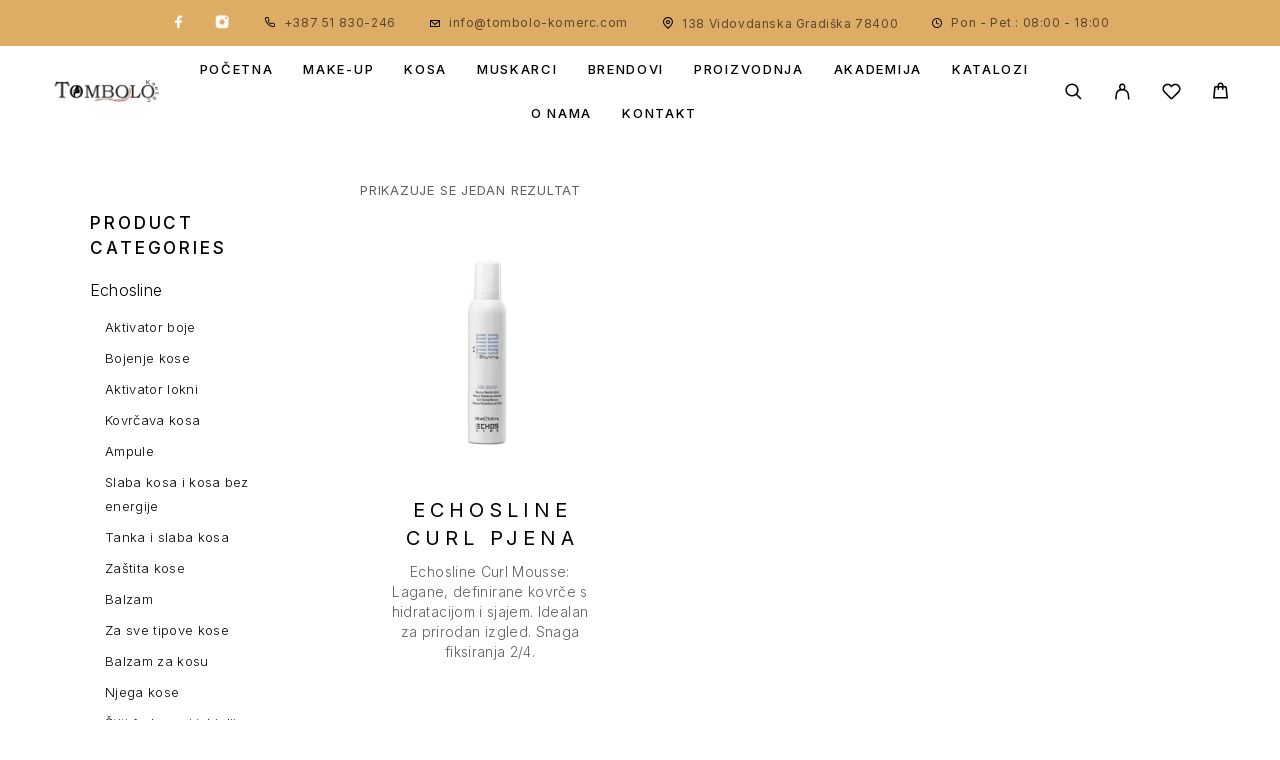

--- FILE ---
content_type: text/html; charset=UTF-8
request_url: https://tombolo-komerc.com/product-category/echosline/pjena-za-kovrce/definisanje-i-oblikovanje-kovrca/
body_size: 36574
content:
<!DOCTYPE html>
<html lang="bs-BA" prefix="og: https://ogp.me/ns#">
<head><meta charset="UTF-8"><script>if(navigator.userAgent.match(/MSIE|Internet Explorer/i)||navigator.userAgent.match(/Trident\/7\..*?rv:11/i)){var href=document.location.href;if(!href.match(/[?&]nowprocket/)){if(href.indexOf("?")==-1){if(href.indexOf("#")==-1){document.location.href=href+"?nowprocket=1"}else{document.location.href=href.replace("#","?nowprocket=1#")}}else{if(href.indexOf("#")==-1){document.location.href=href+"&nowprocket=1"}else{document.location.href=href.replace("#","&nowprocket=1#")}}}}</script><script>class RocketLazyLoadScripts{constructor(){this.triggerEvents=["keydown","mousedown","mousemove","touchmove","touchstart","touchend","wheel"],this.userEventHandler=this._triggerListener.bind(this),this.touchStartHandler=this._onTouchStart.bind(this),this.touchMoveHandler=this._onTouchMove.bind(this),this.touchEndHandler=this._onTouchEnd.bind(this),this.clickHandler=this._onClick.bind(this),this.interceptedClicks=[],window.addEventListener("pageshow",(e=>{this.persisted=e.persisted})),window.addEventListener("DOMContentLoaded",(()=>{this._preconnect3rdParties()})),this.delayedScripts={normal:[],async:[],defer:[]},this.allJQueries=[]}_addUserInteractionListener(e){document.hidden?e._triggerListener():(this.triggerEvents.forEach((t=>window.addEventListener(t,e.userEventHandler,{passive:!0}))),window.addEventListener("touchstart",e.touchStartHandler,{passive:!0}),window.addEventListener("mousedown",e.touchStartHandler),document.addEventListener("visibilitychange",e.userEventHandler))}_removeUserInteractionListener(){this.triggerEvents.forEach((e=>window.removeEventListener(e,this.userEventHandler,{passive:!0}))),document.removeEventListener("visibilitychange",this.userEventHandler)}_onTouchStart(e){"HTML"!==e.target.tagName&&(window.addEventListener("touchend",this.touchEndHandler),window.addEventListener("mouseup",this.touchEndHandler),window.addEventListener("touchmove",this.touchMoveHandler,{passive:!0}),window.addEventListener("mousemove",this.touchMoveHandler),e.target.addEventListener("click",this.clickHandler),this._renameDOMAttribute(e.target,"onclick","rocket-onclick"))}_onTouchMove(e){window.removeEventListener("touchend",this.touchEndHandler),window.removeEventListener("mouseup",this.touchEndHandler),window.removeEventListener("touchmove",this.touchMoveHandler,{passive:!0}),window.removeEventListener("mousemove",this.touchMoveHandler),e.target.removeEventListener("click",this.clickHandler),this._renameDOMAttribute(e.target,"rocket-onclick","onclick")}_onTouchEnd(e){window.removeEventListener("touchend",this.touchEndHandler),window.removeEventListener("mouseup",this.touchEndHandler),window.removeEventListener("touchmove",this.touchMoveHandler,{passive:!0}),window.removeEventListener("mousemove",this.touchMoveHandler)}_onClick(e){e.target.removeEventListener("click",this.clickHandler),this._renameDOMAttribute(e.target,"rocket-onclick","onclick"),this.interceptedClicks.push(e),e.preventDefault(),e.stopPropagation(),e.stopImmediatePropagation()}_replayClicks(){window.removeEventListener("touchstart",this.touchStartHandler,{passive:!0}),window.removeEventListener("mousedown",this.touchStartHandler),this.interceptedClicks.forEach((e=>{e.target.dispatchEvent(new MouseEvent("click",{view:e.view,bubbles:!0,cancelable:!0}))}))}_renameDOMAttribute(e,t,n){e.hasAttribute&&e.hasAttribute(t)&&(event.target.setAttribute(n,event.target.getAttribute(t)),event.target.removeAttribute(t))}_triggerListener(){this._removeUserInteractionListener(this),"loading"===document.readyState?document.addEventListener("DOMContentLoaded",this._loadEverythingNow.bind(this)):this._loadEverythingNow()}_preconnect3rdParties(){let e=[];document.querySelectorAll("script[type=rocketlazyloadscript]").forEach((t=>{if(t.hasAttribute("src")){const n=new URL(t.src).origin;n!==location.origin&&e.push({src:n,crossOrigin:t.crossOrigin||"module"===t.getAttribute("data-rocket-type")})}})),e=[...new Map(e.map((e=>[JSON.stringify(e),e]))).values()],this._batchInjectResourceHints(e,"preconnect")}async _loadEverythingNow(){this.lastBreath=Date.now(),this._delayEventListeners(),this._delayJQueryReady(this),this._handleDocumentWrite(),this._registerAllDelayedScripts(),this._preloadAllScripts(),await this._loadScriptsFromList(this.delayedScripts.normal),await this._loadScriptsFromList(this.delayedScripts.defer),await this._loadScriptsFromList(this.delayedScripts.async);try{await this._triggerDOMContentLoaded(),await this._triggerWindowLoad()}catch(e){}window.dispatchEvent(new Event("rocket-allScriptsLoaded")),this._replayClicks()}_registerAllDelayedScripts(){document.querySelectorAll("script[type=rocketlazyloadscript]").forEach((e=>{e.hasAttribute("src")?e.hasAttribute("async")&&!1!==e.async?this.delayedScripts.async.push(e):e.hasAttribute("defer")&&!1!==e.defer||"module"===e.getAttribute("data-rocket-type")?this.delayedScripts.defer.push(e):this.delayedScripts.normal.push(e):this.delayedScripts.normal.push(e)}))}async _transformScript(e){return await this._littleBreath(),new Promise((t=>{const n=document.createElement("script");[...e.attributes].forEach((e=>{let t=e.nodeName;"type"!==t&&("data-rocket-type"===t&&(t="type"),n.setAttribute(t,e.nodeValue))})),e.hasAttribute("src")?(n.addEventListener("load",t),n.addEventListener("error",t)):(n.text=e.text,t());try{e.parentNode.replaceChild(n,e)}catch(e){t()}}))}async _loadScriptsFromList(e){const t=e.shift();return t?(await this._transformScript(t),this._loadScriptsFromList(e)):Promise.resolve()}_preloadAllScripts(){this._batchInjectResourceHints([...this.delayedScripts.normal,...this.delayedScripts.defer,...this.delayedScripts.async],"preload")}_batchInjectResourceHints(e,t){var n=document.createDocumentFragment();e.forEach((e=>{if(e.src){const i=document.createElement("link");i.href=e.src,i.rel=t,"preconnect"!==t&&(i.as="script"),e.getAttribute&&"module"===e.getAttribute("data-rocket-type")&&(i.crossOrigin=!0),e.crossOrigin&&(i.crossOrigin=e.crossOrigin),n.appendChild(i)}})),document.head.appendChild(n)}_delayEventListeners(){let e={};function t(t,n){!function(t){function n(n){return e[t].eventsToRewrite.indexOf(n)>=0?"rocket-"+n:n}e[t]||(e[t]={originalFunctions:{add:t.addEventListener,remove:t.removeEventListener},eventsToRewrite:[]},t.addEventListener=function(){arguments[0]=n(arguments[0]),e[t].originalFunctions.add.apply(t,arguments)},t.removeEventListener=function(){arguments[0]=n(arguments[0]),e[t].originalFunctions.remove.apply(t,arguments)})}(t),e[t].eventsToRewrite.push(n)}function n(e,t){let n=e[t];Object.defineProperty(e,t,{get:()=>n||function(){},set(i){e["rocket"+t]=n=i}})}t(document,"DOMContentLoaded"),t(window,"DOMContentLoaded"),t(window,"load"),t(window,"pageshow"),t(document,"readystatechange"),n(document,"onreadystatechange"),n(window,"onload"),n(window,"onpageshow")}_delayJQueryReady(e){let t=window.jQuery;Object.defineProperty(window,"jQuery",{get:()=>t,set(n){if(n&&n.fn&&!e.allJQueries.includes(n)){n.fn.ready=n.fn.init.prototype.ready=function(t){e.domReadyFired?t.bind(document)(n):document.addEventListener("rocket-DOMContentLoaded",(()=>t.bind(document)(n)))};const t=n.fn.on;n.fn.on=n.fn.init.prototype.on=function(){if(this[0]===window){function e(e){return e.split(" ").map((e=>"load"===e||0===e.indexOf("load.")?"rocket-jquery-load":e)).join(" ")}"string"==typeof arguments[0]||arguments[0]instanceof String?arguments[0]=e(arguments[0]):"object"==typeof arguments[0]&&Object.keys(arguments[0]).forEach((t=>{delete Object.assign(arguments[0],{[e(t)]:arguments[0][t]})[t]}))}return t.apply(this,arguments),this},e.allJQueries.push(n)}t=n}})}async _triggerDOMContentLoaded(){this.domReadyFired=!0,await this._littleBreath(),document.dispatchEvent(new Event("rocket-DOMContentLoaded")),await this._littleBreath(),window.dispatchEvent(new Event("rocket-DOMContentLoaded")),await this._littleBreath(),document.dispatchEvent(new Event("rocket-readystatechange")),await this._littleBreath(),document.rocketonreadystatechange&&document.rocketonreadystatechange()}async _triggerWindowLoad(){await this._littleBreath(),window.dispatchEvent(new Event("rocket-load")),await this._littleBreath(),window.rocketonload&&window.rocketonload(),await this._littleBreath(),this.allJQueries.forEach((e=>e(window).trigger("rocket-jquery-load"))),await this._littleBreath();const e=new Event("rocket-pageshow");e.persisted=this.persisted,window.dispatchEvent(e),await this._littleBreath(),window.rocketonpageshow&&window.rocketonpageshow({persisted:this.persisted})}_handleDocumentWrite(){const e=new Map;document.write=document.writeln=function(t){const n=document.currentScript,i=document.createRange(),r=n.parentElement;let o=e.get(n);void 0===o&&(o=n.nextSibling,e.set(n,o));const s=document.createDocumentFragment();i.setStart(s,0),s.appendChild(i.createContextualFragment(t)),r.insertBefore(s,o)}}async _littleBreath(){Date.now()-this.lastBreath>45&&(await this._requestAnimFrame(),this.lastBreath=Date.now())}async _requestAnimFrame(){return document.hidden?new Promise((e=>setTimeout(e))):new Promise((e=>requestAnimationFrame(e)))}static run(){const e=new RocketLazyLoadScripts;e._addUserInteractionListener(e)}}RocketLazyLoadScripts.run();</script>
	
	<meta name="viewport" content="width=device-width, initial-scale=1, maximum-scale=1, user-scalable=no"/>
	<meta name="format-detection" content="telephone=no"/>
	<link rel="profile" href="//gmpg.org/xfn/11">
		<style>img:is([sizes="auto" i], [sizes^="auto," i]) { contain-intrinsic-size: 3000px 1500px }</style>
				
				<link data-minify="1" rel="stylesheet" href="https://tombolo-komerc.com/wp-content/cache/min/1/wp-content/themes/luchiana/assets/font/theme-icons.css?ver=1768237486">
		
<!-- Search Engine Optimization by Rank Math - https://rankmath.com/ -->
<title>Definisanje i oblikovanje kovrča - Tombolo Komerc</title><link rel="preload" as="style" href="https://fonts.googleapis.com/css?family=Inter%3A200%2Cregular%2Citalic%2C500%2C600%2C700%2C900%26amp%3Bsubset%3Dlatin%2Clatin-ext&#038;display=swap" /><link rel="stylesheet" href="https://fonts.googleapis.com/css?family=Inter%3A200%2Cregular%2Citalic%2C500%2C600%2C700%2C900%26amp%3Bsubset%3Dlatin%2Clatin-ext&#038;display=swap" media="print" onload="this.media='all'" /><noscript><link rel="stylesheet" href="https://fonts.googleapis.com/css?family=Inter%3A200%2Cregular%2Citalic%2C500%2C600%2C700%2C900%26amp%3Bsubset%3Dlatin%2Clatin-ext&#038;display=swap" /></noscript>
<meta name="robots" content="index, follow, max-snippet:-1, max-video-preview:-1, max-image-preview:large"/>
<link rel="canonical" href="https://tombolo-komerc.com/product-category/echosline/pjena-za-kovrce/definisanje-i-oblikovanje-kovrca/" />
<meta property="og:locale" content="bs_BA" />
<meta property="og:type" content="article" />
<meta property="og:title" content="Definisanje i oblikovanje kovrča - Tombolo Komerc" />
<meta property="og:url" content="https://tombolo-komerc.com/product-category/echosline/pjena-za-kovrce/definisanje-i-oblikovanje-kovrca/" />
<meta property="og:site_name" content="Tombolo Komerc" />
<meta name="twitter:card" content="summary_large_image" />
<meta name="twitter:title" content="Definisanje i oblikovanje kovrča - Tombolo Komerc" />
<meta name="twitter:label1" content="Proizvodi" />
<meta name="twitter:data1" content="1" />
<script type="application/ld+json" class="rank-math-schema">{"@context":"https://schema.org","@graph":[{"@type":"Organization","@id":"https://tombolo-komerc.com/#organization","name":"Tombolo Komerc"},{"@type":"WebSite","@id":"https://tombolo-komerc.com/#website","url":"https://tombolo-komerc.com","name":"Tombolo Komerc","alternateName":"Tombolo","publisher":{"@id":"https://tombolo-komerc.com/#organization"},"inLanguage":"bs-BA"},{"@type":"BreadcrumbList","@id":"https://tombolo-komerc.com/product-category/echosline/pjena-za-kovrce/definisanje-i-oblikovanje-kovrca/#breadcrumb","itemListElement":[{"@type":"ListItem","position":"1","item":{"@id":"https://tombolo-komerc.com","name":"Home"}},{"@type":"ListItem","position":"2","item":{"@id":"https://tombolo-komerc.com/shop/","name":"Shop"}},{"@type":"ListItem","position":"3","item":{"@id":"https://tombolo-komerc.com/product-category/echosline/pjena-za-kovrce/definisanje-i-oblikovanje-kovrca/","name":"Definisanje i oblikovanje kovr\u010da"}}]},{"@type":"CollectionPage","@id":"https://tombolo-komerc.com/product-category/echosline/pjena-za-kovrce/definisanje-i-oblikovanje-kovrca/#webpage","url":"https://tombolo-komerc.com/product-category/echosline/pjena-za-kovrce/definisanje-i-oblikovanje-kovrca/","name":"Definisanje i oblikovanje kovr\u010da - Tombolo Komerc","isPartOf":{"@id":"https://tombolo-komerc.com/#website"},"inLanguage":"bs-BA","breadcrumb":{"@id":"https://tombolo-komerc.com/product-category/echosline/pjena-za-kovrce/definisanje-i-oblikovanje-kovrca/#breadcrumb"}}]}</script>
<!-- /Rank Math WordPress SEO plugin -->

<link rel='dns-prefetch' href='//www.googletagmanager.com' />
<link href='https://fonts.gstatic.com' crossorigin rel='preconnect' />
<link rel="alternate" type="application/rss+xml" title="Tombolo Komerc &raquo; novosti" href="https://tombolo-komerc.com/feed/" />
<link rel="alternate" type="application/rss+xml" title="Tombolo Komerc &raquo;  novosti o komentarima" href="https://tombolo-komerc.com/comments/feed/" />
<link rel="alternate" type="application/rss+xml" title="Tombolo Komerc &raquo; Definisanje i oblikovanje kovrča Kategorija kanal" href="https://tombolo-komerc.com/product-category/echosline/pjena-za-kovrce/definisanje-i-oblikovanje-kovrca/feed/" />
<style id='wp-emoji-styles-inline-css' type='text/css'>

	img.wp-smiley, img.emoji {
		display: inline !important;
		border: none !important;
		box-shadow: none !important;
		height: 1em !important;
		width: 1em !important;
		margin: 0 0.07em !important;
		vertical-align: -0.1em !important;
		background: none !important;
		padding: 0 !important;
	}
</style>
<style id='classic-theme-styles-inline-css' type='text/css'>
/*! This file is auto-generated */
.wp-block-button__link{color:#fff;background-color:#32373c;border-radius:9999px;box-shadow:none;text-decoration:none;padding:calc(.667em + 2px) calc(1.333em + 2px);font-size:1.125em}.wp-block-file__button{background:#32373c;color:#fff;text-decoration:none}
</style>
<link data-minify="1" rel='stylesheet' id='contact-form-7-css' href='https://tombolo-komerc.com/wp-content/cache/min/1/wp-content/plugins/contact-form-7/includes/css/styles.css?ver=1768237486' type='text/css' media='all' />
<style id='woocommerce-inline-inline-css' type='text/css'>
.woocommerce form .form-row .required { visibility: visible; }
</style>
<link data-minify="1" rel='stylesheet' id='woo-variation-gallery-slider-css' href='https://tombolo-komerc.com/wp-content/cache/min/1/wp-content/plugins/woo-variation-gallery/assets/css/slick.min.css?ver=1768237486' type='text/css' media='all' />
<link data-minify="1" rel='stylesheet' id='dashicons-css' href='https://tombolo-komerc.com/wp-content/cache/min/1/wp-includes/css/dashicons.min.css?ver=1768237486' type='text/css' media='all' />
<link rel='stylesheet' id='woo-variation-gallery-css' href='https://tombolo-komerc.com/wp-content/plugins/woo-variation-gallery/assets/css/frontend.min.css?ver=1747424935' type='text/css' media='all' />
<style id='woo-variation-gallery-inline-css' type='text/css'>
:root {--wvg-thumbnail-item: 4;--wvg-thumbnail-item-gap: 0px;--wvg-single-image-size: 600px;--wvg-gallery-width: 100%;--wvg-gallery-margin: 30px;}/* Default Width */.woo-variation-product-gallery {max-width: 100% !important;width: 100%;}/* Medium Devices, Desktops *//* Small Devices, Tablets */@media only screen and (max-width: 768px) {.woo-variation-product-gallery {width: 720px;max-width: 100% !important;}}/* Extra Small Devices, Phones */@media only screen and (max-width: 480px) {.woo-variation-product-gallery {width: 320px;max-width: 100% !important;}}
</style>
<link rel='stylesheet' id='woo-variation-swatches-css' href='https://tombolo-komerc.com/wp-content/plugins/woo-variation-swatches/assets/css/frontend.min.css?ver=1763155919' type='text/css' media='all' />
<style id='woo-variation-swatches-inline-css' type='text/css'>
:root {
--wvs-tick:url("data:image/svg+xml;utf8,%3Csvg filter='drop-shadow(0px 0px 2px rgb(0 0 0 / .8))' xmlns='http://www.w3.org/2000/svg'  viewBox='0 0 30 30'%3E%3Cpath fill='none' stroke='%23ffffff' stroke-linecap='round' stroke-linejoin='round' stroke-width='4' d='M4 16L11 23 27 7'/%3E%3C/svg%3E");

--wvs-cross:url("data:image/svg+xml;utf8,%3Csvg filter='drop-shadow(0px 0px 5px rgb(255 255 255 / .6))' xmlns='http://www.w3.org/2000/svg' width='72px' height='72px' viewBox='0 0 24 24'%3E%3Cpath fill='none' stroke='%23ff0000' stroke-linecap='round' stroke-width='0.6' d='M5 5L19 19M19 5L5 19'/%3E%3C/svg%3E");
--wvs-single-product-item-width:54px;
--wvs-single-product-item-height:54px;
--wvs-single-product-item-font-size:16px}
</style>
<link data-minify="1" rel='stylesheet' id='brands-styles-css' href='https://tombolo-komerc.com/wp-content/cache/min/1/wp-content/plugins/woocommerce/assets/css/brands.css?ver=1768237486' type='text/css' media='all' />
<link data-minify="1" rel='stylesheet' id='ideapark_fonts-icons-css' href='https://tombolo-komerc.com/wp-content/cache/min/1/wp-content/uploads/ideapark_fonts/font-style-fb547ef5.min.css?ver=1768237486' type='text/css' media='all' />
<link data-minify="1" rel='stylesheet' id='ekit-widget-styles-css' href='https://tombolo-komerc.com/wp-content/cache/min/1/wp-content/plugins/elementskit-lite/widgets/init/assets/css/widget-styles.css?ver=1768237486' type='text/css' media='all' />
<link data-minify="1" rel='stylesheet' id='ekit-responsive-css' href='https://tombolo-komerc.com/wp-content/cache/min/1/wp-content/plugins/elementskit-lite/widgets/init/assets/css/responsive.css?ver=1768237486' type='text/css' media='all' />
<link rel='stylesheet' id='elementor-frontend-css' href='https://tombolo-komerc.com/wp-content/uploads/elementor/css/custom-frontend.min.css?ver=1768237468' type='text/css' media='all' />
<style id='elementor-frontend-inline-css' type='text/css'>
@-webkit-keyframes ha_fadeIn{0%{opacity:0}to{opacity:1}}@keyframes ha_fadeIn{0%{opacity:0}to{opacity:1}}@-webkit-keyframes ha_zoomIn{0%{opacity:0;-webkit-transform:scale3d(.3,.3,.3);transform:scale3d(.3,.3,.3)}50%{opacity:1}}@keyframes ha_zoomIn{0%{opacity:0;-webkit-transform:scale3d(.3,.3,.3);transform:scale3d(.3,.3,.3)}50%{opacity:1}}@-webkit-keyframes ha_rollIn{0%{opacity:0;-webkit-transform:translate3d(-100%,0,0) rotate3d(0,0,1,-120deg);transform:translate3d(-100%,0,0) rotate3d(0,0,1,-120deg)}to{opacity:1}}@keyframes ha_rollIn{0%{opacity:0;-webkit-transform:translate3d(-100%,0,0) rotate3d(0,0,1,-120deg);transform:translate3d(-100%,0,0) rotate3d(0,0,1,-120deg)}to{opacity:1}}@-webkit-keyframes ha_bounce{0%,20%,53%,to{-webkit-animation-timing-function:cubic-bezier(.215,.61,.355,1);animation-timing-function:cubic-bezier(.215,.61,.355,1)}40%,43%{-webkit-transform:translate3d(0,-30px,0) scaleY(1.1);transform:translate3d(0,-30px,0) scaleY(1.1);-webkit-animation-timing-function:cubic-bezier(.755,.05,.855,.06);animation-timing-function:cubic-bezier(.755,.05,.855,.06)}70%{-webkit-transform:translate3d(0,-15px,0) scaleY(1.05);transform:translate3d(0,-15px,0) scaleY(1.05);-webkit-animation-timing-function:cubic-bezier(.755,.05,.855,.06);animation-timing-function:cubic-bezier(.755,.05,.855,.06)}80%{-webkit-transition-timing-function:cubic-bezier(.215,.61,.355,1);transition-timing-function:cubic-bezier(.215,.61,.355,1);-webkit-transform:translate3d(0,0,0) scaleY(.95);transform:translate3d(0,0,0) scaleY(.95)}90%{-webkit-transform:translate3d(0,-4px,0) scaleY(1.02);transform:translate3d(0,-4px,0) scaleY(1.02)}}@keyframes ha_bounce{0%,20%,53%,to{-webkit-animation-timing-function:cubic-bezier(.215,.61,.355,1);animation-timing-function:cubic-bezier(.215,.61,.355,1)}40%,43%{-webkit-transform:translate3d(0,-30px,0) scaleY(1.1);transform:translate3d(0,-30px,0) scaleY(1.1);-webkit-animation-timing-function:cubic-bezier(.755,.05,.855,.06);animation-timing-function:cubic-bezier(.755,.05,.855,.06)}70%{-webkit-transform:translate3d(0,-15px,0) scaleY(1.05);transform:translate3d(0,-15px,0) scaleY(1.05);-webkit-animation-timing-function:cubic-bezier(.755,.05,.855,.06);animation-timing-function:cubic-bezier(.755,.05,.855,.06)}80%{-webkit-transition-timing-function:cubic-bezier(.215,.61,.355,1);transition-timing-function:cubic-bezier(.215,.61,.355,1);-webkit-transform:translate3d(0,0,0) scaleY(.95);transform:translate3d(0,0,0) scaleY(.95)}90%{-webkit-transform:translate3d(0,-4px,0) scaleY(1.02);transform:translate3d(0,-4px,0) scaleY(1.02)}}@-webkit-keyframes ha_bounceIn{0%,20%,40%,60%,80%,to{-webkit-animation-timing-function:cubic-bezier(.215,.61,.355,1);animation-timing-function:cubic-bezier(.215,.61,.355,1)}0%{opacity:0;-webkit-transform:scale3d(.3,.3,.3);transform:scale3d(.3,.3,.3)}20%{-webkit-transform:scale3d(1.1,1.1,1.1);transform:scale3d(1.1,1.1,1.1)}40%{-webkit-transform:scale3d(.9,.9,.9);transform:scale3d(.9,.9,.9)}60%{opacity:1;-webkit-transform:scale3d(1.03,1.03,1.03);transform:scale3d(1.03,1.03,1.03)}80%{-webkit-transform:scale3d(.97,.97,.97);transform:scale3d(.97,.97,.97)}to{opacity:1}}@keyframes ha_bounceIn{0%,20%,40%,60%,80%,to{-webkit-animation-timing-function:cubic-bezier(.215,.61,.355,1);animation-timing-function:cubic-bezier(.215,.61,.355,1)}0%{opacity:0;-webkit-transform:scale3d(.3,.3,.3);transform:scale3d(.3,.3,.3)}20%{-webkit-transform:scale3d(1.1,1.1,1.1);transform:scale3d(1.1,1.1,1.1)}40%{-webkit-transform:scale3d(.9,.9,.9);transform:scale3d(.9,.9,.9)}60%{opacity:1;-webkit-transform:scale3d(1.03,1.03,1.03);transform:scale3d(1.03,1.03,1.03)}80%{-webkit-transform:scale3d(.97,.97,.97);transform:scale3d(.97,.97,.97)}to{opacity:1}}@-webkit-keyframes ha_flipInX{0%{opacity:0;-webkit-transform:perspective(400px) rotate3d(1,0,0,90deg);transform:perspective(400px) rotate3d(1,0,0,90deg);-webkit-animation-timing-function:ease-in;animation-timing-function:ease-in}40%{-webkit-transform:perspective(400px) rotate3d(1,0,0,-20deg);transform:perspective(400px) rotate3d(1,0,0,-20deg);-webkit-animation-timing-function:ease-in;animation-timing-function:ease-in}60%{opacity:1;-webkit-transform:perspective(400px) rotate3d(1,0,0,10deg);transform:perspective(400px) rotate3d(1,0,0,10deg)}80%{-webkit-transform:perspective(400px) rotate3d(1,0,0,-5deg);transform:perspective(400px) rotate3d(1,0,0,-5deg)}}@keyframes ha_flipInX{0%{opacity:0;-webkit-transform:perspective(400px) rotate3d(1,0,0,90deg);transform:perspective(400px) rotate3d(1,0,0,90deg);-webkit-animation-timing-function:ease-in;animation-timing-function:ease-in}40%{-webkit-transform:perspective(400px) rotate3d(1,0,0,-20deg);transform:perspective(400px) rotate3d(1,0,0,-20deg);-webkit-animation-timing-function:ease-in;animation-timing-function:ease-in}60%{opacity:1;-webkit-transform:perspective(400px) rotate3d(1,0,0,10deg);transform:perspective(400px) rotate3d(1,0,0,10deg)}80%{-webkit-transform:perspective(400px) rotate3d(1,0,0,-5deg);transform:perspective(400px) rotate3d(1,0,0,-5deg)}}@-webkit-keyframes ha_flipInY{0%{opacity:0;-webkit-transform:perspective(400px) rotate3d(0,1,0,90deg);transform:perspective(400px) rotate3d(0,1,0,90deg);-webkit-animation-timing-function:ease-in;animation-timing-function:ease-in}40%{-webkit-transform:perspective(400px) rotate3d(0,1,0,-20deg);transform:perspective(400px) rotate3d(0,1,0,-20deg);-webkit-animation-timing-function:ease-in;animation-timing-function:ease-in}60%{opacity:1;-webkit-transform:perspective(400px) rotate3d(0,1,0,10deg);transform:perspective(400px) rotate3d(0,1,0,10deg)}80%{-webkit-transform:perspective(400px) rotate3d(0,1,0,-5deg);transform:perspective(400px) rotate3d(0,1,0,-5deg)}}@keyframes ha_flipInY{0%{opacity:0;-webkit-transform:perspective(400px) rotate3d(0,1,0,90deg);transform:perspective(400px) rotate3d(0,1,0,90deg);-webkit-animation-timing-function:ease-in;animation-timing-function:ease-in}40%{-webkit-transform:perspective(400px) rotate3d(0,1,0,-20deg);transform:perspective(400px) rotate3d(0,1,0,-20deg);-webkit-animation-timing-function:ease-in;animation-timing-function:ease-in}60%{opacity:1;-webkit-transform:perspective(400px) rotate3d(0,1,0,10deg);transform:perspective(400px) rotate3d(0,1,0,10deg)}80%{-webkit-transform:perspective(400px) rotate3d(0,1,0,-5deg);transform:perspective(400px) rotate3d(0,1,0,-5deg)}}@-webkit-keyframes ha_swing{20%{-webkit-transform:rotate3d(0,0,1,15deg);transform:rotate3d(0,0,1,15deg)}40%{-webkit-transform:rotate3d(0,0,1,-10deg);transform:rotate3d(0,0,1,-10deg)}60%{-webkit-transform:rotate3d(0,0,1,5deg);transform:rotate3d(0,0,1,5deg)}80%{-webkit-transform:rotate3d(0,0,1,-5deg);transform:rotate3d(0,0,1,-5deg)}}@keyframes ha_swing{20%{-webkit-transform:rotate3d(0,0,1,15deg);transform:rotate3d(0,0,1,15deg)}40%{-webkit-transform:rotate3d(0,0,1,-10deg);transform:rotate3d(0,0,1,-10deg)}60%{-webkit-transform:rotate3d(0,0,1,5deg);transform:rotate3d(0,0,1,5deg)}80%{-webkit-transform:rotate3d(0,0,1,-5deg);transform:rotate3d(0,0,1,-5deg)}}@-webkit-keyframes ha_slideInDown{0%{visibility:visible;-webkit-transform:translate3d(0,-100%,0);transform:translate3d(0,-100%,0)}}@keyframes ha_slideInDown{0%{visibility:visible;-webkit-transform:translate3d(0,-100%,0);transform:translate3d(0,-100%,0)}}@-webkit-keyframes ha_slideInUp{0%{visibility:visible;-webkit-transform:translate3d(0,100%,0);transform:translate3d(0,100%,0)}}@keyframes ha_slideInUp{0%{visibility:visible;-webkit-transform:translate3d(0,100%,0);transform:translate3d(0,100%,0)}}@-webkit-keyframes ha_slideInLeft{0%{visibility:visible;-webkit-transform:translate3d(-100%,0,0);transform:translate3d(-100%,0,0)}}@keyframes ha_slideInLeft{0%{visibility:visible;-webkit-transform:translate3d(-100%,0,0);transform:translate3d(-100%,0,0)}}@-webkit-keyframes ha_slideInRight{0%{visibility:visible;-webkit-transform:translate3d(100%,0,0);transform:translate3d(100%,0,0)}}@keyframes ha_slideInRight{0%{visibility:visible;-webkit-transform:translate3d(100%,0,0);transform:translate3d(100%,0,0)}}.ha_fadeIn{-webkit-animation-name:ha_fadeIn;animation-name:ha_fadeIn}.ha_zoomIn{-webkit-animation-name:ha_zoomIn;animation-name:ha_zoomIn}.ha_rollIn{-webkit-animation-name:ha_rollIn;animation-name:ha_rollIn}.ha_bounce{-webkit-transform-origin:center bottom;-ms-transform-origin:center bottom;transform-origin:center bottom;-webkit-animation-name:ha_bounce;animation-name:ha_bounce}.ha_bounceIn{-webkit-animation-name:ha_bounceIn;animation-name:ha_bounceIn;-webkit-animation-duration:.75s;-webkit-animation-duration:calc(var(--animate-duration)*.75);animation-duration:.75s;animation-duration:calc(var(--animate-duration)*.75)}.ha_flipInX,.ha_flipInY{-webkit-animation-name:ha_flipInX;animation-name:ha_flipInX;-webkit-backface-visibility:visible!important;backface-visibility:visible!important}.ha_flipInY{-webkit-animation-name:ha_flipInY;animation-name:ha_flipInY}.ha_swing{-webkit-transform-origin:top center;-ms-transform-origin:top center;transform-origin:top center;-webkit-animation-name:ha_swing;animation-name:ha_swing}.ha_slideInDown{-webkit-animation-name:ha_slideInDown;animation-name:ha_slideInDown}.ha_slideInUp{-webkit-animation-name:ha_slideInUp;animation-name:ha_slideInUp}.ha_slideInLeft{-webkit-animation-name:ha_slideInLeft;animation-name:ha_slideInLeft}.ha_slideInRight{-webkit-animation-name:ha_slideInRight;animation-name:ha_slideInRight}.ha-css-transform-yes{-webkit-transition-duration:var(--ha-tfx-transition-duration, .2s);transition-duration:var(--ha-tfx-transition-duration, .2s);-webkit-transition-property:-webkit-transform;transition-property:transform;transition-property:transform,-webkit-transform;-webkit-transform:translate(var(--ha-tfx-translate-x, 0),var(--ha-tfx-translate-y, 0)) scale(var(--ha-tfx-scale-x, 1),var(--ha-tfx-scale-y, 1)) skew(var(--ha-tfx-skew-x, 0),var(--ha-tfx-skew-y, 0)) rotateX(var(--ha-tfx-rotate-x, 0)) rotateY(var(--ha-tfx-rotate-y, 0)) rotateZ(var(--ha-tfx-rotate-z, 0));transform:translate(var(--ha-tfx-translate-x, 0),var(--ha-tfx-translate-y, 0)) scale(var(--ha-tfx-scale-x, 1),var(--ha-tfx-scale-y, 1)) skew(var(--ha-tfx-skew-x, 0),var(--ha-tfx-skew-y, 0)) rotateX(var(--ha-tfx-rotate-x, 0)) rotateY(var(--ha-tfx-rotate-y, 0)) rotateZ(var(--ha-tfx-rotate-z, 0))}.ha-css-transform-yes:hover{-webkit-transform:translate(var(--ha-tfx-translate-x-hover, var(--ha-tfx-translate-x, 0)),var(--ha-tfx-translate-y-hover, var(--ha-tfx-translate-y, 0))) scale(var(--ha-tfx-scale-x-hover, var(--ha-tfx-scale-x, 1)),var(--ha-tfx-scale-y-hover, var(--ha-tfx-scale-y, 1))) skew(var(--ha-tfx-skew-x-hover, var(--ha-tfx-skew-x, 0)),var(--ha-tfx-skew-y-hover, var(--ha-tfx-skew-y, 0))) rotateX(var(--ha-tfx-rotate-x-hover, var(--ha-tfx-rotate-x, 0))) rotateY(var(--ha-tfx-rotate-y-hover, var(--ha-tfx-rotate-y, 0))) rotateZ(var(--ha-tfx-rotate-z-hover, var(--ha-tfx-rotate-z, 0)));transform:translate(var(--ha-tfx-translate-x-hover, var(--ha-tfx-translate-x, 0)),var(--ha-tfx-translate-y-hover, var(--ha-tfx-translate-y, 0))) scale(var(--ha-tfx-scale-x-hover, var(--ha-tfx-scale-x, 1)),var(--ha-tfx-scale-y-hover, var(--ha-tfx-scale-y, 1))) skew(var(--ha-tfx-skew-x-hover, var(--ha-tfx-skew-x, 0)),var(--ha-tfx-skew-y-hover, var(--ha-tfx-skew-y, 0))) rotateX(var(--ha-tfx-rotate-x-hover, var(--ha-tfx-rotate-x, 0))) rotateY(var(--ha-tfx-rotate-y-hover, var(--ha-tfx-rotate-y, 0))) rotateZ(var(--ha-tfx-rotate-z-hover, var(--ha-tfx-rotate-z, 0)))}.happy-addon>.elementor-widget-container{word-wrap:break-word;overflow-wrap:break-word}.happy-addon>.elementor-widget-container,.happy-addon>.elementor-widget-container *{-webkit-box-sizing:border-box;box-sizing:border-box}.happy-addon:not(:has(.elementor-widget-container)),.happy-addon:not(:has(.elementor-widget-container)) *{-webkit-box-sizing:border-box;box-sizing:border-box;word-wrap:break-word;overflow-wrap:break-word}.happy-addon p:empty{display:none}.happy-addon .elementor-inline-editing{min-height:auto!important}.happy-addon-pro img{max-width:100%;height:auto;-o-object-fit:cover;object-fit:cover}.ha-screen-reader-text{position:absolute;overflow:hidden;clip:rect(1px,1px,1px,1px);margin:-1px;padding:0;width:1px;height:1px;border:0;word-wrap:normal!important;-webkit-clip-path:inset(50%);clip-path:inset(50%)}.ha-has-bg-overlay>.elementor-widget-container{position:relative;z-index:1}.ha-has-bg-overlay>.elementor-widget-container:before{position:absolute;top:0;left:0;z-index:-1;width:100%;height:100%;content:""}.ha-has-bg-overlay:not(:has(.elementor-widget-container)){position:relative;z-index:1}.ha-has-bg-overlay:not(:has(.elementor-widget-container)):before{position:absolute;top:0;left:0;z-index:-1;width:100%;height:100%;content:""}.ha-popup--is-enabled .ha-js-popup,.ha-popup--is-enabled .ha-js-popup img{cursor:-webkit-zoom-in!important;cursor:zoom-in!important}.mfp-wrap .mfp-arrow,.mfp-wrap .mfp-close{background-color:transparent}.mfp-wrap .mfp-arrow:focus,.mfp-wrap .mfp-close:focus{outline-width:thin}.ha-advanced-tooltip-enable{position:relative;cursor:pointer;--ha-tooltip-arrow-color:black;--ha-tooltip-arrow-distance:0}.ha-advanced-tooltip-enable .ha-advanced-tooltip-content{position:absolute;z-index:999;display:none;padding:5px 0;width:120px;height:auto;border-radius:6px;background-color:#000;color:#fff;text-align:center;opacity:0}.ha-advanced-tooltip-enable .ha-advanced-tooltip-content::after{position:absolute;border-width:5px;border-style:solid;content:""}.ha-advanced-tooltip-enable .ha-advanced-tooltip-content.no-arrow::after{visibility:hidden}.ha-advanced-tooltip-enable .ha-advanced-tooltip-content.show{display:inline-block;opacity:1}.ha-advanced-tooltip-enable.ha-advanced-tooltip-top .ha-advanced-tooltip-content,body[data-elementor-device-mode=tablet] .ha-advanced-tooltip-enable.ha-advanced-tooltip-tablet-top .ha-advanced-tooltip-content{top:unset;right:0;bottom:calc(101% + var(--ha-tooltip-arrow-distance));left:0;margin:0 auto}.ha-advanced-tooltip-enable.ha-advanced-tooltip-top .ha-advanced-tooltip-content::after,body[data-elementor-device-mode=tablet] .ha-advanced-tooltip-enable.ha-advanced-tooltip-tablet-top .ha-advanced-tooltip-content::after{top:100%;right:unset;bottom:unset;left:50%;border-color:var(--ha-tooltip-arrow-color) transparent transparent transparent;-webkit-transform:translateX(-50%);-ms-transform:translateX(-50%);transform:translateX(-50%)}.ha-advanced-tooltip-enable.ha-advanced-tooltip-bottom .ha-advanced-tooltip-content,body[data-elementor-device-mode=tablet] .ha-advanced-tooltip-enable.ha-advanced-tooltip-tablet-bottom .ha-advanced-tooltip-content{top:calc(101% + var(--ha-tooltip-arrow-distance));right:0;bottom:unset;left:0;margin:0 auto}.ha-advanced-tooltip-enable.ha-advanced-tooltip-bottom .ha-advanced-tooltip-content::after,body[data-elementor-device-mode=tablet] .ha-advanced-tooltip-enable.ha-advanced-tooltip-tablet-bottom .ha-advanced-tooltip-content::after{top:unset;right:unset;bottom:100%;left:50%;border-color:transparent transparent var(--ha-tooltip-arrow-color) transparent;-webkit-transform:translateX(-50%);-ms-transform:translateX(-50%);transform:translateX(-50%)}.ha-advanced-tooltip-enable.ha-advanced-tooltip-left .ha-advanced-tooltip-content,body[data-elementor-device-mode=tablet] .ha-advanced-tooltip-enable.ha-advanced-tooltip-tablet-left .ha-advanced-tooltip-content{top:50%;right:calc(101% + var(--ha-tooltip-arrow-distance));bottom:unset;left:unset;-webkit-transform:translateY(-50%);-ms-transform:translateY(-50%);transform:translateY(-50%)}.ha-advanced-tooltip-enable.ha-advanced-tooltip-left .ha-advanced-tooltip-content::after,body[data-elementor-device-mode=tablet] .ha-advanced-tooltip-enable.ha-advanced-tooltip-tablet-left .ha-advanced-tooltip-content::after{top:50%;right:unset;bottom:unset;left:100%;border-color:transparent transparent transparent var(--ha-tooltip-arrow-color);-webkit-transform:translateY(-50%);-ms-transform:translateY(-50%);transform:translateY(-50%)}.ha-advanced-tooltip-enable.ha-advanced-tooltip-right .ha-advanced-tooltip-content,body[data-elementor-device-mode=tablet] .ha-advanced-tooltip-enable.ha-advanced-tooltip-tablet-right .ha-advanced-tooltip-content{top:50%;right:unset;bottom:unset;left:calc(101% + var(--ha-tooltip-arrow-distance));-webkit-transform:translateY(-50%);-ms-transform:translateY(-50%);transform:translateY(-50%)}.ha-advanced-tooltip-enable.ha-advanced-tooltip-right .ha-advanced-tooltip-content::after,body[data-elementor-device-mode=tablet] .ha-advanced-tooltip-enable.ha-advanced-tooltip-tablet-right .ha-advanced-tooltip-content::after{top:50%;right:100%;bottom:unset;left:unset;border-color:transparent var(--ha-tooltip-arrow-color) transparent transparent;-webkit-transform:translateY(-50%);-ms-transform:translateY(-50%);transform:translateY(-50%)}body[data-elementor-device-mode=mobile] .ha-advanced-tooltip-enable.ha-advanced-tooltip-mobile-top .ha-advanced-tooltip-content{top:unset;right:0;bottom:calc(101% + var(--ha-tooltip-arrow-distance));left:0;margin:0 auto}body[data-elementor-device-mode=mobile] .ha-advanced-tooltip-enable.ha-advanced-tooltip-mobile-top .ha-advanced-tooltip-content::after{top:100%;right:unset;bottom:unset;left:50%;border-color:var(--ha-tooltip-arrow-color) transparent transparent transparent;-webkit-transform:translateX(-50%);-ms-transform:translateX(-50%);transform:translateX(-50%)}body[data-elementor-device-mode=mobile] .ha-advanced-tooltip-enable.ha-advanced-tooltip-mobile-bottom .ha-advanced-tooltip-content{top:calc(101% + var(--ha-tooltip-arrow-distance));right:0;bottom:unset;left:0;margin:0 auto}body[data-elementor-device-mode=mobile] .ha-advanced-tooltip-enable.ha-advanced-tooltip-mobile-bottom .ha-advanced-tooltip-content::after{top:unset;right:unset;bottom:100%;left:50%;border-color:transparent transparent var(--ha-tooltip-arrow-color) transparent;-webkit-transform:translateX(-50%);-ms-transform:translateX(-50%);transform:translateX(-50%)}body[data-elementor-device-mode=mobile] .ha-advanced-tooltip-enable.ha-advanced-tooltip-mobile-left .ha-advanced-tooltip-content{top:50%;right:calc(101% + var(--ha-tooltip-arrow-distance));bottom:unset;left:unset;-webkit-transform:translateY(-50%);-ms-transform:translateY(-50%);transform:translateY(-50%)}body[data-elementor-device-mode=mobile] .ha-advanced-tooltip-enable.ha-advanced-tooltip-mobile-left .ha-advanced-tooltip-content::after{top:50%;right:unset;bottom:unset;left:100%;border-color:transparent transparent transparent var(--ha-tooltip-arrow-color);-webkit-transform:translateY(-50%);-ms-transform:translateY(-50%);transform:translateY(-50%)}body[data-elementor-device-mode=mobile] .ha-advanced-tooltip-enable.ha-advanced-tooltip-mobile-right .ha-advanced-tooltip-content{top:50%;right:unset;bottom:unset;left:calc(101% + var(--ha-tooltip-arrow-distance));-webkit-transform:translateY(-50%);-ms-transform:translateY(-50%);transform:translateY(-50%)}body[data-elementor-device-mode=mobile] .ha-advanced-tooltip-enable.ha-advanced-tooltip-mobile-right .ha-advanced-tooltip-content::after{top:50%;right:100%;bottom:unset;left:unset;border-color:transparent var(--ha-tooltip-arrow-color) transparent transparent;-webkit-transform:translateY(-50%);-ms-transform:translateY(-50%);transform:translateY(-50%)}body.elementor-editor-active .happy-addon.ha-gravityforms .gform_wrapper{display:block!important}.ha-scroll-to-top-wrap.ha-scroll-to-top-hide{display:none}.ha-scroll-to-top-wrap.edit-mode,.ha-scroll-to-top-wrap.single-page-off{display:none!important}.ha-scroll-to-top-button{position:fixed;right:15px;bottom:15px;z-index:9999;display:-webkit-box;display:-webkit-flex;display:-ms-flexbox;display:flex;-webkit-box-align:center;-webkit-align-items:center;align-items:center;-ms-flex-align:center;-webkit-box-pack:center;-ms-flex-pack:center;-webkit-justify-content:center;justify-content:center;width:50px;height:50px;border-radius:50px;background-color:#5636d1;color:#fff;text-align:center;opacity:1;cursor:pointer;-webkit-transition:all .3s;transition:all .3s}.ha-scroll-to-top-button i{color:#fff;font-size:16px}.ha-scroll-to-top-button:hover{background-color:#e2498a}
</style>
<link rel='stylesheet' id='eael-general-css' href='https://tombolo-komerc.com/wp-content/plugins/essential-addons-for-elementor-lite/assets/front-end/css/view/general.min.css?ver=6.5.6' type='text/css' media='all' />
<link data-minify="1" rel='stylesheet' id='ideapark-core-css' href='https://tombolo-komerc.com/wp-content/cache/min/1/wp-content/uploads/luchiana/min.css?ver=1768237486' type='text/css' media='all' />
<style id='ideapark-core-inline-css' type='text/css'>

@font-face {
font-family: 'star';
src: url('//tombolo-komerc.com/wp-content/plugins/woocommerce/assets/fonts/star.eot');
src: url('//tombolo-komerc.com/wp-content/plugins/woocommerce/assets/fonts/star.eot?#iefix') format('embedded-opentype'),
	url('//tombolo-komerc.com/wp-content/plugins/woocommerce/assets/fonts/star.woff') format('woff'),
	url('//tombolo-komerc.com/wp-content/plugins/woocommerce/assets/fonts/star.ttf') format('truetype'),
	url('//tombolo-komerc.com/wp-content/plugins/woocommerce/assets/fonts/star.svg#star') format('svg');
font-weight: normal;
font-style: normal;
}
</style>
<style id='rocket-lazyload-inline-css' type='text/css'>
.rll-youtube-player{position:relative;padding-bottom:56.23%;height:0;overflow:hidden;max-width:100%;}.rll-youtube-player:focus-within{outline: 2px solid currentColor;outline-offset: 5px;}.rll-youtube-player iframe{position:absolute;top:0;left:0;width:100%;height:100%;z-index:100;background:0 0}.rll-youtube-player img{bottom:0;display:block;left:0;margin:auto;max-width:100%;width:100%;position:absolute;right:0;top:0;border:none;height:auto;-webkit-transition:.4s all;-moz-transition:.4s all;transition:.4s all}.rll-youtube-player img:hover{-webkit-filter:brightness(75%)}.rll-youtube-player .play{height:100%;width:100%;left:0;top:0;position:absolute;background:url(https://tombolo-komerc.com/wp-content/plugins/wp-rocket/assets/img/youtube.png) no-repeat center;background-color: transparent !important;cursor:pointer;border:none;}
</style>
<link rel='stylesheet' id='elementor-post-1052-css' href='https://tombolo-komerc.com/wp-content/uploads/elementor/css/post-1052.css?ver=1768237468' type='text/css' media='all' />
<link data-minify="1" rel='stylesheet' id='happy-icons-css' href='https://tombolo-komerc.com/wp-content/cache/min/1/wp-content/plugins/happy-elementor-addons/assets/fonts/style.min.css?ver=1768237486' type='text/css' media='all' />
<link data-minify="1" rel='stylesheet' id='font-awesome-css' href='https://tombolo-komerc.com/wp-content/cache/min/1/wp-content/plugins/elementor/assets/lib/font-awesome/css/font-awesome.min.css?ver=1768237486' type='text/css' media='all' />
<link rel='stylesheet' id='widget-icon-list-css' href='https://tombolo-komerc.com/wp-content/uploads/elementor/css/custom-widget-icon-list.min.css?ver=1768237468' type='text/css' media='all' />
<link rel='stylesheet' id='widget-image-css' href='https://tombolo-komerc.com/wp-content/plugins/elementor/assets/css/widget-image.min.css?ver=3.33.0' type='text/css' media='all' />
<script type="text/template" id="tmpl-variation-template">
	<div class="woocommerce-variation-description">{{{ data.variation.variation_description }}}</div>
	<div class="woocommerce-variation-price">{{{ data.variation.price_html }}}</div>
	<div class="woocommerce-variation-availability">{{{ data.variation.availability_html }}}</div>
</script>
<script type="text/template" id="tmpl-unavailable-variation-template">
	<p role="alert">Žao nam je, ali ovaj proizvod nije dostupan. Molimo izaberite drugu kombinaciju.</p>
</script>
<script type="rocketlazyloadscript" data-rocket-type="text/javascript" src="https://tombolo-komerc.com/wp-includes/js/jquery/jquery.min.js?ver=3.7.1" id="jquery-core-js"></script>
<script type="rocketlazyloadscript" data-rocket-type="text/javascript" src="https://tombolo-komerc.com/wp-includes/js/jquery/jquery-migrate.min.js?ver=3.4.1" id="jquery-migrate-js"></script>
<script type="rocketlazyloadscript" data-rocket-type="text/javascript" src="https://tombolo-komerc.com/wp-content/plugins/woocommerce/assets/js/js-cookie/js.cookie.min.js?ver=2.1.4-wc.10.3.7" id="wc-js-cookie-js" defer="defer" data-wp-strategy="defer"></script>

<!-- Google tag (gtag.js) snippet added by Site Kit -->
<!-- Google Analytics snippet added by Site Kit -->
<script type="rocketlazyloadscript" data-rocket-type="text/javascript" src="https://www.googletagmanager.com/gtag/js?id=GT-5R8ZM9B" id="google_gtagjs-js" async></script>
<script type="rocketlazyloadscript" data-rocket-type="text/javascript" id="google_gtagjs-js-after">
/* <![CDATA[ */
window.dataLayer = window.dataLayer || [];function gtag(){dataLayer.push(arguments);}
gtag("set","linker",{"domains":["tombolo-komerc.com"]});
gtag("js", new Date());
gtag("set", "developer_id.dZTNiMT", true);
gtag("config", "GT-5R8ZM9B");
/* ]]> */
</script>
<link rel="https://api.w.org/" href="https://tombolo-komerc.com/wp-json/" /><link rel="alternate" title="JSON" type="application/json" href="https://tombolo-komerc.com/wp-json/wp/v2/product_cat/395" /><link rel="EditURI" type="application/rsd+xml" title="RSD" href="https://tombolo-komerc.com/xmlrpc.php?rsd" />
<meta name="generator" content="WordPress 6.8.3" />
<meta name="generator" content="Theme Plugin 4.19" />
<meta name="generator" content="Luchiana 5.2" />
<style id="essential-blocks-global-styles">
            :root {
                --eb-global-primary-color: #101828;
--eb-global-secondary-color: #475467;
--eb-global-tertiary-color: #98A2B3;
--eb-global-text-color: #475467;
--eb-global-heading-color: #1D2939;
--eb-global-link-color: #444CE7;
--eb-global-background-color: #F9FAFB;
--eb-global-button-text-color: #FFFFFF;
--eb-global-button-background-color: #101828;
--eb-gradient-primary-color: linear-gradient(90deg, hsla(259, 84%, 78%, 1) 0%, hsla(206, 67%, 75%, 1) 100%);
--eb-gradient-secondary-color: linear-gradient(90deg, hsla(18, 76%, 85%, 1) 0%, hsla(203, 69%, 84%, 1) 100%);
--eb-gradient-tertiary-color: linear-gradient(90deg, hsla(248, 21%, 15%, 1) 0%, hsla(250, 14%, 61%, 1) 100%);
--eb-gradient-background-color: linear-gradient(90deg, rgb(250, 250, 250) 0%, rgb(233, 233, 233) 49%, rgb(244, 243, 243) 100%);

                --eb-tablet-breakpoint: 1024px;
--eb-mobile-breakpoint: 767px;

            }
            
            
        </style><meta name="generator" content="Site Kit by Google 1.168.0" />	<noscript><style>.woocommerce-product-gallery{ opacity: 1 !important; }</style></noscript>
	<meta name="generator" content="Elementor 3.33.0; features: e_font_icon_svg, additional_custom_breakpoints; settings: css_print_method-external, google_font-enabled, font_display-auto">
<style type="text/css" id="filter-everything-inline-css">.wpc-orderby-select{width:100%}.wpc-filters-open-button-container{display:none}.wpc-debug-message{padding:16px;font-size:14px;border:1px dashed #ccc;margin-bottom:20px}.wpc-debug-title{visibility:hidden}.wpc-button-inner,.wpc-chip-content{display:flex;align-items:center}.wpc-icon-html-wrapper{position:relative;margin-right:10px;top:2px}.wpc-icon-html-wrapper span{display:block;height:1px;width:18px;border-radius:3px;background:#2c2d33;margin-bottom:4px;position:relative}span.wpc-icon-line-1:after,span.wpc-icon-line-2:after,span.wpc-icon-line-3:after{content:"";display:block;width:3px;height:3px;border:1px solid #2c2d33;background-color:#fff;position:absolute;top:-2px;box-sizing:content-box}span.wpc-icon-line-3:after{border-radius:50%;left:2px}span.wpc-icon-line-1:after{border-radius:50%;left:5px}span.wpc-icon-line-2:after{border-radius:50%;left:12px}body .wpc-filters-open-button-container a.wpc-filters-open-widget,body .wpc-filters-open-button-container a.wpc-open-close-filters-button{display:inline-block;text-align:left;border:1px solid #2c2d33;border-radius:2px;line-height:1.5;padding:7px 12px;background-color:transparent;color:#2c2d33;box-sizing:border-box;text-decoration:none!important;font-weight:400;transition:none;position:relative}@media screen and (max-width:768px){.wpc_show_bottom_widget .wpc-filters-open-button-container,.wpc_show_open_close_button .wpc-filters-open-button-container{display:block}.wpc_show_bottom_widget .wpc-filters-open-button-container{margin-top:1em;margin-bottom:1em}}</style>
			<style>
				.e-con.e-parent:nth-of-type(n+4):not(.e-lazyloaded):not(.e-no-lazyload),
				.e-con.e-parent:nth-of-type(n+4):not(.e-lazyloaded):not(.e-no-lazyload) * {
					background-image: none !important;
				}
				@media screen and (max-height: 1024px) {
					.e-con.e-parent:nth-of-type(n+3):not(.e-lazyloaded):not(.e-no-lazyload),
					.e-con.e-parent:nth-of-type(n+3):not(.e-lazyloaded):not(.e-no-lazyload) * {
						background-image: none !important;
					}
				}
				@media screen and (max-height: 640px) {
					.e-con.e-parent:nth-of-type(n+2):not(.e-lazyloaded):not(.e-no-lazyload),
					.e-con.e-parent:nth-of-type(n+2):not(.e-lazyloaded):not(.e-no-lazyload) * {
						background-image: none !important;
					}
				}
			</style>
			<style type="text/css" id="custom-background-css">
body.custom-background { background-color: #ffffff; }
</style>
	<meta name="generator" content="Powered by Slider Revolution 6.6.16 - responsive, Mobile-Friendly Slider Plugin for WordPress with comfortable drag and drop interface." />
<link rel="icon" href="https://tombolo-komerc.com/wp-content/uploads/2023/02/cropped-Tombolo-Komerc-32x32.png" sizes="32x32" />
<link rel="icon" href="https://tombolo-komerc.com/wp-content/uploads/2023/02/cropped-Tombolo-Komerc-192x192.png" sizes="192x192" />
<link rel="apple-touch-icon" href="https://tombolo-komerc.com/wp-content/uploads/2023/02/cropped-Tombolo-Komerc-180x180.png" />
<meta name="msapplication-TileImage" content="https://tombolo-komerc.com/wp-content/uploads/2023/02/cropped-Tombolo-Komerc-270x270.png" />
<script type="rocketlazyloadscript">function setREVStartSize(e){
			//window.requestAnimationFrame(function() {
				window.RSIW = window.RSIW===undefined ? window.innerWidth : window.RSIW;
				window.RSIH = window.RSIH===undefined ? window.innerHeight : window.RSIH;
				try {
					var pw = document.getElementById(e.c).parentNode.offsetWidth,
						newh;
					pw = pw===0 || isNaN(pw) || (e.l=="fullwidth" || e.layout=="fullwidth") ? window.RSIW : pw;
					e.tabw = e.tabw===undefined ? 0 : parseInt(e.tabw);
					e.thumbw = e.thumbw===undefined ? 0 : parseInt(e.thumbw);
					e.tabh = e.tabh===undefined ? 0 : parseInt(e.tabh);
					e.thumbh = e.thumbh===undefined ? 0 : parseInt(e.thumbh);
					e.tabhide = e.tabhide===undefined ? 0 : parseInt(e.tabhide);
					e.thumbhide = e.thumbhide===undefined ? 0 : parseInt(e.thumbhide);
					e.mh = e.mh===undefined || e.mh=="" || e.mh==="auto" ? 0 : parseInt(e.mh,0);
					if(e.layout==="fullscreen" || e.l==="fullscreen")
						newh = Math.max(e.mh,window.RSIH);
					else{
						e.gw = Array.isArray(e.gw) ? e.gw : [e.gw];
						for (var i in e.rl) if (e.gw[i]===undefined || e.gw[i]===0) e.gw[i] = e.gw[i-1];
						e.gh = e.el===undefined || e.el==="" || (Array.isArray(e.el) && e.el.length==0)? e.gh : e.el;
						e.gh = Array.isArray(e.gh) ? e.gh : [e.gh];
						for (var i in e.rl) if (e.gh[i]===undefined || e.gh[i]===0) e.gh[i] = e.gh[i-1];
											
						var nl = new Array(e.rl.length),
							ix = 0,
							sl;
						e.tabw = e.tabhide>=pw ? 0 : e.tabw;
						e.thumbw = e.thumbhide>=pw ? 0 : e.thumbw;
						e.tabh = e.tabhide>=pw ? 0 : e.tabh;
						e.thumbh = e.thumbhide>=pw ? 0 : e.thumbh;
						for (var i in e.rl) nl[i] = e.rl[i]<window.RSIW ? 0 : e.rl[i];
						sl = nl[0];
						for (var i in nl) if (sl>nl[i] && nl[i]>0) { sl = nl[i]; ix=i;}
						var m = pw>(e.gw[ix]+e.tabw+e.thumbw) ? 1 : (pw-(e.tabw+e.thumbw)) / (e.gw[ix]);
						newh =  (e.gh[ix] * m) + (e.tabh + e.thumbh);
					}
					var el = document.getElementById(e.c);
					if (el!==null && el) el.style.height = newh+"px";
					el = document.getElementById(e.c+"_wrapper");
					if (el!==null && el) {
						el.style.height = newh+"px";
						el.style.display = "block";
					}
				} catch(e){
					console.log("Failure at Presize of Slider:" + e)
				}
			//});
		  };</script>
		<style type="text/css" id="wp-custom-css">
			@media (min-width: 1190px){
	.c-top-menu__item > .c-top-menu__submenu, .c-top-menu__subitem--collapse > .c-top-menu__submenu  {			
		left:0 !important;	
    flex-direction: column;
    flex-wrap:nowrap;
    align-items:center;
	}
	.c-top-menu__subitem--collapse > .c-top-menu__submenu--inner {
		padding:40px !important;
		margin-left:82% !important
			
	}
	.c-top-menu__subitem--collapse > .c-top-menu__submenu--inner {
	top:0px !important
	}
	.c-top-menu__item:active:after {
    opacity: 1 !important;
    visibility: visible !important;
	}
	
}
.c-product-grid__item .woocommerce-loop-product__title {
	    text-transform: none !important;
}
.c-product__title{
			text-transform: none !important;
}
.c-post__wrap {    
		padding: 160px 50px 45px 50px !important;
	}

@media (max-width: 1189px)
.c-header__logo-img {
  max-height:1 !important;
	}
.entry-content h2{
	text-transform: none; !important
}
		</style>
		<noscript><style id="rocket-lazyload-nojs-css">.rll-youtube-player, [data-lazy-src]{display:none !important;}</style></noscript></head>
<body class="archive tax-product_cat term-definisanje-i-oblikovanje-kovrca term-395 custom-background wp-theme-luchiana theme-luchiana woocommerce woocommerce-page woocommerce-no-js woo-variation-gallery woo-variation-gallery-theme-luchiana woo-variation-swatches wvs-behavior-blur wvs-theme-luchiana wvs-tooltip h-preload woocommerce-on h-ltr h-header-type-4 h-menu-bottom elementor-default elementor-kit-6">
<div class="l-wrap"><div class="c-header-search disabled js-ajax-search">
	<div class="c-header-search__wrap">
		<div class="c-header-search__shadow js-search-close"></div>
		<div class="c-header-search__form">
			<div class="c-header-search__tip">What you are looking for?</div>
						
<form role="search" class="js-search-form" method="get" action="https://tombolo-komerc.com/">
	<div class="c-header-search__input-block">
		<input class="js-ajax-search-input c-header-search__input" autocomplete="off" type="text" name="s" placeholder="Start typing..." value="" />
		<button class="js-search-clear h-cb c-header-search__clear" type="button"><i class="ip-close-small c-header-search__clear-svg"></i><span class="c-header-search__clear-text">Clear</span></button>
		
	</div>
	<input type="hidden" name="post_type" value="product" class="js-ajax-search-type" />
</form>					</div>
		<div class="l-section l-section--container c-header-search__result js-ajax-search-result">

		</div>
		<button type="button" class="h-cb h-cb--svg c-header-search__close js-search-close"><i
				class="ip-close-small"></i></button>
	</div>
</div>

<header class="l-section" id="main-header">
	<div
		class="c-header__outer c-header__outer--mobile c-header__outer--header-type-4 c-header__outer--header-type-mobile-1">
		<div
			class="c-header c-header--sticky-support c-header--header-type-4 c-header--header-type-mobile-1 c-header--buttons-0 c-header--mobile js-header-mobile">
			<div
				class="c-header__row c-header__row--logo-left">
									<div
	class="c-header__logo c-header__logo--mobile">
	<a href="https://tombolo-komerc.com/"
																							class="c-header__logo-link" aria-label="Logo">							<img fetchpriority="high" fetchpriority="high"  width="512" height="154" 				src="https://tombolo-komerc.com/wp-content/uploads/2023/02/Tombolo-Komerc.png"
				alt="Tombolo Komerc"
				class="c-header__logo-img c-header__logo-img--mobile "/>
		
		
		</a></div>
					<button class="h-cb h-cb--svg c-header__menu-button js-mobile-menu-open" type="button" aria-label="Menu"><i
		class="ip-hamburger_menu c-header__menu-button-icon"></i></button>							</div>
		</div>
	</div>
		<div
		class="c-shop-sidebar  c-shop-sidebar--mobile-only  js-cart-sidebar">
		<div class="c-shop-sidebar__wrap js-cart-sidebar-wrap">
			<div class="c-shop-sidebar__buttons">
				<button type="button" class="h-cb h-cb--svg c-shop-sidebar__close js-cart-sidebar-close"><i
						class="ip-close-small c-header__menu-close-svg"></i></button>
			</div>
			<div
				class="c-shop-sidebar__content  c-shop-sidebar__content--mobile  c-shop-sidebar__content--cart">
				<div class="widget_shopping_cart_content"></div>
			</div>
		</div>
	</div>
		<div
		class="c-header__menu c-header--mobile c-header__menu--header-type-mobile-1 js-mobile-menu">
		<div class="c-header__menu-shadow"></div>
		<div class="c-header__menu-buttons">
			<button type="button" class="h-cb h-cb--svg c-header__menu-back js-mobile-menu-back"><i
					class="ip-menu-left c-header__menu-back-svg"></i>Back			</button>
			<button type="button" class="h-cb h-cb--svg c-header__menu-close js-mobile-menu-close"><i
					class="ip-close-small c-header__menu-close-svg"></i></button>
		</div>
		<div class="c-header__menu-content">
			<div class="c-header__menu-wrap js-mobile-menu-wrap"></div>
			<nav itemscope itemtype="http://schema.org/SiteNavigationElement" class="c-mobile-menu c-mobile-menu--top-menu js-mobile-top-menu"><ul id="mobile-top-menu" class="c-mobile-menu__list"><li id="menu-item-2687" class="c-mobile-menu__item menu-item-2687"><a href="https://tombolo-komerc.com/">Početna</a></li>
<li id="menu-item-2665" class="c-mobile-menu__item menu-item-2665"><a href="https://tombolo-komerc.com/product-category/make-up/">Make-Up</a></li>
<li id="menu-item-2666" class="c-mobile-menu__item menu-item-2666"><a href="https://tombolo-komerc.com/prodavnica/">Kosa</a></li>
<li id="menu-item-2667" class="c-mobile-menu__item menu-item-2667"><a href="https://tombolo-komerc.com/product-category/muskarci/">Muskarci</a></li>
<li id="menu-item-2668" class="c-mobile-menu__item menu-item-2668"><a href="https://tombolo-komerc.com/brend/">Brendovi</a></li>
<li id="menu-item-2671" class="c-mobile-menu__item menu-item-2671"><a href="https://tombolo-komerc.com/shop/">Proizvodnja</a></li>
<li id="menu-item-2670" class="c-mobile-menu__item c-mobile-menu__item--has-children menu-item-2670"><a href="https://tombolo-komerc.com/akademija">Akademija</a>
<ul class="c-mobile-menu__submenu">
	<li id="menu-item-3314" class="c-mobile-menu__subitem menu-item-3314"><a href="https://tombolo-komerc.com/akademija/edukatori">Edukatori</a></li>
	<li id="menu-item-3315" class="c-mobile-menu__subitem c-mobile-menu__subitem--has-children menu-item-3315"><a href="https://tombolo-komerc.com/akademija/seminari">Seminari</a>
	<ul class="c-mobile-menu__submenu c-mobile-menu__submenu--inner">
		<li id="menu-item-6329" class="c-mobile-menu__subitem menu-item-6329"><a href="https://tombolo-komerc.com/akademija/seminari/the-colour-euphoria-seminar/">THE COLOUR EUPHORIA SEMINAR</a></li>
		<li id="menu-item-5553" class="c-mobile-menu__subitem menu-item-5553"><a href="https://tombolo-komerc.com/doboj/">Doboj</a></li>
		<li id="menu-item-4687" class="c-mobile-menu__subitem menu-item-4687"><a href="https://tombolo-komerc.com/akademija/seminari/elementor-4590/">Banja Luka</a></li>
		<li id="menu-item-4686" class="c-mobile-menu__subitem menu-item-4686"><a href="https://tombolo-komerc.com/akademija/seminari/banechosline-i-kajani-seminar-zivinice-28-05-2023/">Živinice</a></li>
		<li id="menu-item-4685" class="c-mobile-menu__subitem menu-item-4685"><a href="https://tombolo-komerc.com/akademija/seminari/bihac-30-04-2023/">Bihać</a></li>
		<li id="menu-item-3798" class="c-mobile-menu__subitem menu-item-3798"><a href="https://tombolo-komerc.com/akademija/seminari/learn-chill-seminarkotromanicevo-10-04-22/">Learn &#038; Chill Seminar</a></li>
		<li id="menu-item-3796" class="c-mobile-menu__subitem menu-item-3796"><a href="https://tombolo-komerc.com/akademija/seminari/mostar-22-05-2022/">Mostar</a></li>
		<li id="menu-item-3795" class="c-mobile-menu__subitem menu-item-3795"><a href="https://tombolo-komerc.com/akademija/seminari/novi-sad-11-12-2022/">Novi Sad</a></li>
		<li id="menu-item-3794" class="c-mobile-menu__subitem menu-item-3794"><a href="https://tombolo-komerc.com/akademija/seminari/true-colors-by-echos-vegan-14-11-2022/">True Colors</a></li>
	</ul>
</li>
	<li id="menu-item-3316" class="c-mobile-menu__subitem c-mobile-menu__subitem--has-children menu-item-3316"><a href="https://tombolo-komerc.com/akademija/frizerska-skola">Frizerska Skola</a>
	<ul class="c-mobile-menu__submenu c-mobile-menu__submenu--inner">
		<li id="menu-item-3561" class="c-mobile-menu__subitem menu-item-3561"><a href="https://tombolo-komerc.com/frizerska-skola/akademija_prva_generacija/">Akademija Prva Generacija</a></li>
	</ul>
</li>
	<li id="menu-item-3317" class="c-mobile-menu__subitem c-mobile-menu__subitem--has-children menu-item-3317"><a href="https://tombolo-komerc.com/akademija/radionice">Radionice</a>
	<ul class="c-mobile-menu__submenu c-mobile-menu__submenu--inner">
		<li id="menu-item-3785" class="c-mobile-menu__subitem menu-item-3785"><a href="https://tombolo-komerc.com/look-learn-komercijalne-svecane-frizure-05-12-2022/">Look &#038; Learn</a></li>
	</ul>
</li>
	<li id="menu-item-3318" class="c-mobile-menu__subitem menu-item-3318"><a href="https://tombolo-komerc.com/akademija/upit">Upit</a></li>
</ul>
</li>
<li id="menu-item-2669" class="c-mobile-menu__item menu-item-2669"><a href="https://tombolo-komerc.com/katalog">Katalozi</a></li>
<li id="menu-item-2663" class="c-mobile-menu__item menu-item-2663"><a href="https://tombolo-komerc.com/o_nama/">O Nama</a></li>
<li id="menu-item-2674" class="c-mobile-menu__item menu-item-2674"><a href="https://tombolo-komerc.com/contact/">Kontakt</a></li>
</ul></nav>				<div class="c-header__mobile_blocks">
		<div class="c-header__top js-mobile-blocks">
										<ul class="c-header__top-row-list c-header__top-row-list--blocks-center">
					<li class="c-header__top-row-item c-header__top-row-item--phone">
		<i class="ip-z-phone c-header__top-row-icon c-header__top-row-icon--phone"></i>
		<a href="tel:+38751830246">+387 51 830-246</a>	</li>
	<li class="c-header__top-row-item c-header__top-row-item--email">
		<i class="ip-email c-header__top-row-icon c-header__top-row-icon--email"></i>
		<a href="mailto:info@tombolo-komerc.com">info@tombolo-komerc.com</a>	</li>
	<li class="c-header__top-row-item c-header__top-row-item--address">
		<i class="ip-z-map-pin c-header__top-row-icon c-header__top-row-icon--address"></i>
		138 Vidovdanska Gradiška 78400	</li>
	<li class="c-header__top-row-item c-header__top-row-item--hours">
		<i class="ip-z-time c-header__top-row-icon c-header__top-row-icon--hours"></i>
		Pon - Pet : 08:00 - 18:00	</li>				</ul>
										<div class="c-soc">			<a href="https://www.facebook.com/Tombolo-Komerc-DOO-112258536997655/" class="c-soc__link" target="_blank"
			   aria-label="Facebook"><i
					class="ip-facebook c-soc__icon c-soc__icon--facebook"></i></a>
					<a href="https://www.instagram.com/tombolo_cosmetics_bih/?hl=en" class="c-soc__link" target="_blank"
			   aria-label="Instagram"><i
					class="ip-instagram c-soc__icon c-soc__icon--instagram"></i></a>
		</div>					</div>
	</div>
		</div>
						<div class="c-header__menu-bottom c-header__menu-bottom--4 c-header__menu-bottom--menu">
		<div class="c-header__search-button">
	<a class="c-header__button-link c-header__button-link--search js-search-button" type="button" aria-label="Search" title="Search"
	   href="https://tombolo-komerc.com/search/" onclick="return false;"><i class="ip-search"><!-- --></i>
	</a>
</div>	<div class="c-header__auth-button">
		<a class="c-header__button-link c-header__button-link--account" title="Login" href="https://tombolo-komerc.com/my-account/" rel="nofollow" aria-label="My Account"><i class="ip-user"><!-- --></i></a>	</div>
	<div class="c-header__wishlist">
		<a class="c-header__button-link" aria-label="Wishlist" title="Wishlist"
		   href="https://tombolo-komerc.com/wishlist/"><i class="ip-wishlist c-header__wishlist-icon"></i><span class="js-wishlist-info"></span></a>
	</div>
	<div class="c-header__cart c-header__cart--default js-cart">
		<a class="c-header__button-link js-cart-sidebar-open"
		   href="https://tombolo-komerc.com/cart/" aria-label="Cart" title="Cart">
			<i class="ip-cart c-header__cart-icon"><!-- --></i><span class="js-cart-info"></span>		</a>
			</div>	</div>
			</div>
		
	<div
		class="c-header__outer c-header__outer--desktop c-header__outer--header-type-4 c-header__outer--top-row ">
		<div
			class="c-header c-header--desktop js-header-desktop c-header--header-type-4 ">
								<div class="c-header__top-row c-header__top-row--header-type-4">
		<ul class="c-header__top-row-list c-header__top-row-list--blocks-center">
			<li class="c-header__top-row-item c-header__top-row-item--social">
		<div class="c-soc">			<a href="https://www.facebook.com/Tombolo-Komerc-DOO-112258536997655/" class="c-soc__link" target="_blank"
			   aria-label="Facebook"><i
					class="ip-facebook c-soc__icon c-soc__icon--facebook"></i></a>
					<a href="https://www.instagram.com/tombolo_cosmetics_bih/?hl=en" class="c-soc__link" target="_blank"
			   aria-label="Instagram"><i
					class="ip-instagram c-soc__icon c-soc__icon--instagram"></i></a>
		</div>	</li>
	<li class="c-header__top-row-item c-header__top-row-item--phone">
		<i class="ip-z-phone c-header__top-row-icon c-header__top-row-icon--phone"></i>
		<a href="tel:+38751830246">+387 51 830-246</a>	</li>
	<li class="c-header__top-row-item c-header__top-row-item--email">
		<i class="ip-email c-header__top-row-icon c-header__top-row-icon--email"></i>
		<a href="mailto:info@tombolo-komerc.com">info@tombolo-komerc.com</a>	</li>
	<li class="c-header__top-row-item c-header__top-row-item--address">
		<i class="ip-z-map-pin c-header__top-row-icon c-header__top-row-icon--address"></i>
		138 Vidovdanska Gradiška 78400	</li>
	<li class="c-header__top-row-item c-header__top-row-item--hours">
		<i class="ip-z-time c-header__top-row-icon c-header__top-row-icon--hours"></i>
		Pon - Pet : 08:00 - 18:00	</li>		</ul>
	</div>
				<div class="c-header__row">
	<div class="c-header__col-left">
		<div
	class="c-header__logo c-header__logo--desktop">
	<a href="https://tombolo-komerc.com/"
																							class="c-header__logo-link">		
					<img  width="512" height="154" 				src="https://tombolo-komerc.com/wp-content/uploads/2023/02/Tombolo-Komerc.png"
				alt="Tombolo Komerc"
				class="c-header__logo-img c-header__logo-img--desktop "/>
		
		
		</a></div>
	</div>
	<div class="c-header__col-center">
		<nav itemscope itemtype="http://schema.org/SiteNavigationElement" class="c-top-menu js-top-menu"><ul id="top-menu-desktop" class="c-top-menu__list c-top-menu__list--compact"><li class="c-top-menu__item menu-item-2687 js-menu-item"><a href="https://tombolo-komerc.com/">Početna</a></li>
<li class="c-top-menu__item menu-item-2665 js-menu-item"><a href="https://tombolo-komerc.com/product-category/make-up/">Make-Up</a></li>
<li class="c-top-menu__item menu-item-2666 js-menu-item"><a href="https://tombolo-komerc.com/prodavnica/">Kosa</a></li>
<li class="c-top-menu__item menu-item-2667 js-menu-item"><a href="https://tombolo-komerc.com/product-category/muskarci/">Muskarci</a></li>
<li class="c-top-menu__item menu-item-2668 js-menu-item"><a href="https://tombolo-komerc.com/brend/">Brendovi</a></li>
<li class="c-top-menu__item menu-item-2671 js-menu-item"><a href="https://tombolo-komerc.com/shop/">Proizvodnja</a></li>
<li class="c-top-menu__item c-top-menu__item--has-children menu-item-2670 js-menu-item"><a href="https://tombolo-komerc.com/akademija">Akademija</a>
<ul class="c-top-menu__submenu c-top-menu__submenu--columns-1">
	<li class="c-top-menu__subitem menu-item-3314 c-top-menu__subitem--collapse js-menu-item"><a href="https://tombolo-komerc.com/akademija/edukatori">Edukatori</a></li>
	<li class="c-top-menu__subitem c-top-menu__subitem--has-children menu-item-3315 c-top-menu__subitem--collapse js-menu-item"><a href="https://tombolo-komerc.com/akademija/seminari">Seminari</a>
	<ul class="c-top-menu__submenu c-top-menu__submenu--columns-1 c-top-menu__submenu--inner">
		<li class="c-top-menu__subitem menu-item-6329 c-top-menu__subitem--collapse js-menu-item"><a href="https://tombolo-komerc.com/akademija/seminari/the-colour-euphoria-seminar/">THE COLOUR EUPHORIA SEMINAR</a></li>
		<li class="c-top-menu__subitem menu-item-5553 c-top-menu__subitem--collapse js-menu-item"><a href="https://tombolo-komerc.com/doboj/">Doboj</a></li>
		<li class="c-top-menu__subitem menu-item-4687 c-top-menu__subitem--collapse js-menu-item"><a href="https://tombolo-komerc.com/akademija/seminari/elementor-4590/">Banja Luka</a></li>
		<li class="c-top-menu__subitem menu-item-4686 c-top-menu__subitem--collapse js-menu-item"><a href="https://tombolo-komerc.com/akademija/seminari/banechosline-i-kajani-seminar-zivinice-28-05-2023/">Živinice</a></li>
		<li class="c-top-menu__subitem menu-item-4685 c-top-menu__subitem--collapse js-menu-item"><a href="https://tombolo-komerc.com/akademija/seminari/bihac-30-04-2023/">Bihać</a></li>
		<li class="c-top-menu__subitem menu-item-3798 c-top-menu__subitem--collapse js-menu-item"><a href="https://tombolo-komerc.com/akademija/seminari/learn-chill-seminarkotromanicevo-10-04-22/">Learn &#038; Chill Seminar</a></li>
		<li class="c-top-menu__subitem menu-item-3796 c-top-menu__subitem--collapse js-menu-item"><a href="https://tombolo-komerc.com/akademija/seminari/mostar-22-05-2022/">Mostar</a></li>
		<li class="c-top-menu__subitem menu-item-3795 c-top-menu__subitem--collapse js-menu-item"><a href="https://tombolo-komerc.com/akademija/seminari/novi-sad-11-12-2022/">Novi Sad</a></li>
		<li class="c-top-menu__subitem menu-item-3794 c-top-menu__subitem--collapse js-menu-item"><a href="https://tombolo-komerc.com/akademija/seminari/true-colors-by-echos-vegan-14-11-2022/">True Colors</a></li>
	</ul>
</li>
	<li class="c-top-menu__subitem c-top-menu__subitem--has-children menu-item-3316 c-top-menu__subitem--collapse js-menu-item"><a href="https://tombolo-komerc.com/akademija/frizerska-skola">Frizerska Skola</a>
	<ul class="c-top-menu__submenu c-top-menu__submenu--columns-1 c-top-menu__submenu--inner">
		<li class="c-top-menu__subitem menu-item-3561 c-top-menu__subitem--collapse js-menu-item"><a href="https://tombolo-komerc.com/frizerska-skola/akademija_prva_generacija/">Akademija Prva Generacija</a></li>
	</ul>
</li>
	<li class="c-top-menu__subitem c-top-menu__subitem--has-children menu-item-3317 c-top-menu__subitem--collapse js-menu-item"><a href="https://tombolo-komerc.com/akademija/radionice">Radionice</a>
	<ul class="c-top-menu__submenu c-top-menu__submenu--columns-1 c-top-menu__submenu--inner">
		<li class="c-top-menu__subitem menu-item-3785 c-top-menu__subitem--collapse js-menu-item"><a href="https://tombolo-komerc.com/look-learn-komercijalne-svecane-frizure-05-12-2022/">Look &#038; Learn</a></li>
	</ul>
</li>
	<li class="c-top-menu__subitem menu-item-3318 c-top-menu__subitem--collapse js-menu-item"><a href="https://tombolo-komerc.com/akademija/upit">Upit</a></li>
</ul>
</li>
<li class="c-top-menu__item menu-item-2669 js-menu-item"><a href="https://tombolo-komerc.com/katalog">Katalozi</a></li>
<li class="c-top-menu__item menu-item-2663 js-menu-item"><a href="https://tombolo-komerc.com/o_nama/">O Nama</a></li>
<li class="c-top-menu__item menu-item-2674 js-menu-item"><a href="https://tombolo-komerc.com/contact/">Kontakt</a></li>
</ul></nav>	</div>
	<div class="c-header__col-right">
		<div class="c-header__col-right-wrap">
			<div class="c-header__search-button">
	<a class="c-header__button-link c-header__button-link--search js-search-button" type="button" aria-label="Search" title="Search"
	   href="https://tombolo-komerc.com/search/" onclick="return false;"><i class="ip-search"><!-- --></i>
	</a>
</div>	<div class="c-header__auth-button">
		<a class="c-header__button-link c-header__button-link--account" title="Login" href="https://tombolo-komerc.com/my-account/" rel="nofollow" aria-label="My Account"><i class="ip-user"><!-- --></i></a>	</div>
	<div class="c-header__wishlist">
		<a class="c-header__button-link" aria-label="Wishlist" title="Wishlist"
		   href="https://tombolo-komerc.com/wishlist/"><i class="ip-wishlist c-header__wishlist-icon"></i><span class="js-wishlist-info"></span></a>
	</div>
	<div class="c-header__cart c-header__cart--default js-cart">
		<a class="c-header__button-link "
		   href="https://tombolo-komerc.com/cart/" aria-label="Cart" title="Cart">
			<i class="ip-cart c-header__cart-icon"><!-- --></i><span class="js-cart-info"></span>		</a>
					<div class="widget_shopping_cart_content"></div>
			</div>		</div>
	</div>
</div>					</div>
	</div>
	
	<div class="c-header--desktop l-section__container js-simple-container"></div>

</header>

<div class="l-inner">



<div
	class="l-section l-section--container l-section--top-margin l-section--bottom-margin l-section--with-sidebar">
			<div class="l-section__sidebar">
			
			<div
			class="c-sidebar c-shop-sidebar  js-shop-sidebar  js-sticky-sidebar ">
			<div class="c-shop-sidebar__wrap js-shop-sidebar-wrap">
				<div class="c-shop-sidebar__buttons">
					<button type="button" class="h-cb h-cb--svg c-shop-sidebar__close js-filter-close-button"><i
							class="ip-close-small c-header__menu-close-svg"></i></button>
				</div>
									<div class="c-shop-sidebar__content c-shop-sidebar__content--desktop">
						<aside id="woocommerce_product_categories-2" class="widget woocommerce widget_product_categories"><div class="widget-title">Product categories</div><ul class="product-categories"><li class="cat-item cat-item-252 cat-parent current-cat-parent"><a href="https://tombolo-komerc.com/product-category/echosline/">Echosline</a><ul class='children'>
<li class="cat-item cat-item-257 cat-parent"><a href="https://tombolo-komerc.com/product-category/echosline/aktivator-boje-echosline/">Aktivator boje</a>	<ul class='children'>
<li class="cat-item cat-item-258"><a href="https://tombolo-komerc.com/product-category/echosline/aktivator-boje-echosline/bojenje-kose-aktivator-boje-echosline/">Bojenje kose</a></li>
	</ul>
</li>
<li class="cat-item cat-item-359 cat-parent"><a href="https://tombolo-komerc.com/product-category/echosline/aktivator-lokni/">Aktivator lokni</a>	<ul class='children'>
<li class="cat-item cat-item-360"><a href="https://tombolo-komerc.com/product-category/echosline/aktivator-lokni/kovrcava-kosa-aktivator-lokni/">Kovrčava kosa</a></li>
	</ul>
</li>
<li class="cat-item cat-item-301 cat-parent"><a href="https://tombolo-komerc.com/product-category/echosline/ampule/">Ampule</a>	<ul class='children'>
<li class="cat-item cat-item-349"><a href="https://tombolo-komerc.com/product-category/echosline/ampule/slaba-kosa-i-kosa-bez-energije/">Slaba kosa i kosa bez energije</a></li>
<li class="cat-item cat-item-302"><a href="https://tombolo-komerc.com/product-category/echosline/ampule/tanka-i-slaba-kosa-ampule/">Tanka i slaba kosa</a></li>
<li class="cat-item cat-item-317"><a href="https://tombolo-komerc.com/product-category/echosline/ampule/zastita-kose-ampule/">Zaštita kose</a></li>
	</ul>
</li>
<li class="cat-item cat-item-309 cat-parent"><a href="https://tombolo-komerc.com/product-category/echosline/balzam/">Balzam</a>	<ul class='children'>
<li class="cat-item cat-item-310"><a href="https://tombolo-komerc.com/product-category/echosline/balzam/za-sve-tipove-kose/">Za sve tipove kose</a></li>
	</ul>
</li>
<li class="cat-item cat-item-421 cat-parent"><a href="https://tombolo-komerc.com/product-category/echosline/balzam-za-kosu/">Balzam za kosu</a>	<ul class='children'>
<li class="cat-item cat-item-498"><a href="https://tombolo-komerc.com/product-category/echosline/balzam-za-kosu/njega-kose-balzam-za-kosu/">Njega kose</a></li>
<li class="cat-item cat-item-422"><a href="https://tombolo-komerc.com/product-category/echosline/balzam-za-kosu/stiti-farbanu-i-izbjeljivanu-kosu/">Štiti farbanu i izbjeljivanu kosu</a></li>
	</ul>
</li>
<li class="cat-item cat-item-255 cat-parent"><a href="https://tombolo-komerc.com/product-category/echosline/boje-za-kosu-echosline/">Boje za kosu</a>	<ul class='children'>
<li class="cat-item cat-item-256"><a href="https://tombolo-komerc.com/product-category/echosline/boje-za-kosu-echosline/bojenje-kose-boje-za-kosu-echosline/">Bojenje kose</a></li>
	</ul>
</li>
<li class="cat-item cat-item-727"><a href="https://tombolo-komerc.com/product-category/echosline/curl/">Curl</a></li>
<li class="cat-item cat-item-318 cat-parent"><a href="https://tombolo-komerc.com/product-category/echosline/dvofazni-balzam/">Dvofazni balzam</a>	<ul class='children'>
<li class="cat-item cat-item-373"><a href="https://tombolo-komerc.com/product-category/echosline/dvofazni-balzam/hemijski-tretirana-i-stresirana-kosa-dvofazni-balzam/">Hemijski tretirana i stresirana kosa</a></li>
<li class="cat-item cat-item-319"><a href="https://tombolo-komerc.com/product-category/echosline/dvofazni-balzam/zastita-i-lakse-rascesljavanje/">Zaštita i lakše raščešljavanje</a></li>
	</ul>
</li>
<li class="cat-item cat-item-476 cat-parent"><a href="https://tombolo-komerc.com/product-category/echosline/dvofazni-regenerator-echosline/">Dvofazni regenerator</a>	<ul class='children'>
<li class="cat-item cat-item-477"><a href="https://tombolo-komerc.com/product-category/echosline/dvofazni-regenerator-echosline/protiv-zutih-tonova-dvofazni-regenerator-echosline/">Protiv žutih tonova</a></li>
	</ul>
</li>
<li class="cat-item cat-item-478 cat-parent"><a href="https://tombolo-komerc.com/product-category/echosline/dvostrani-cesalj/">Dvostrani češalj</a>	<ul class='children'>
<li class="cat-item cat-item-479"><a href="https://tombolo-komerc.com/product-category/echosline/dvostrani-cesalj/tehnike-bojenja-kose/">Tehnike bojenja kose</a></li>
	</ul>
</li>
<li class="cat-item cat-item-735"><a href="https://tombolo-komerc.com/product-category/echosline/energy/">Energy</a></li>
<li class="cat-item cat-item-404 cat-parent"><a href="https://tombolo-komerc.com/product-category/echosline/fluid-echosline/">Fluid</a>	<ul class='children'>
<li class="cat-item cat-item-406"><a href="https://tombolo-komerc.com/product-category/echosline/fluid-echosline/disciplinovanje-i-zagladjivanje-kose/">disciplinovanje i zaglađivanje kose</a></li>
<li class="cat-item cat-item-405"><a href="https://tombolo-komerc.com/product-category/echosline/fluid-echosline/oblikovanje/">Oblikovanje</a></li>
	</ul>
</li>
<li class="cat-item cat-item-347 cat-parent"><a href="https://tombolo-komerc.com/product-category/echosline/fluid-za-kosu/">Fluid za kosu</a>	<ul class='children'>
<li class="cat-item cat-item-348"><a href="https://tombolo-komerc.com/product-category/echosline/fluid-za-kosu/bojena-i-hemijski-tretirana-kosa/">Bojena i hemijski tretirana kosa</a></li>
	</ul>
</li>
<li class="cat-item cat-item-392 cat-parent"><a href="https://tombolo-komerc.com/product-category/echosline/fluid-za-kovrce/">Fluid za kovrče</a>	<ul class='children'>
<li class="cat-item cat-item-719"><a href="https://tombolo-komerc.com/product-category/echosline/fluid-za-kovrce/aktiviranje-kovrdza/">Aktiviranje kovrdža</a></li>
<li class="cat-item cat-item-393"><a href="https://tombolo-komerc.com/product-category/echosline/fluid-za-kovrce/za-definisanje-i-elasticnost-kovrca/">Za definisanje i elastičnost kovrča</a></li>
	</ul>
</li>
<li class="cat-item cat-item-418 cat-parent"><a href="https://tombolo-komerc.com/product-category/echosline/gel/">Gel</a>	<ul class='children'>
<li class="cat-item cat-item-419"><a href="https://tombolo-komerc.com/product-category/echosline/gel/ucvrscivanje-i-oblikovanje-kose/">Učvršćivanje i oblikovanje kose</a></li>
	</ul>
</li>
<li class="cat-item cat-item-423 cat-parent"><a href="https://tombolo-komerc.com/product-category/echosline/hydra-maska-za-kosu/">Hydra maska za kosu</a>	<ul class='children'>
<li class="cat-item cat-item-424"><a href="https://tombolo-komerc.com/product-category/echosline/hydra-maska-za-kosu/hidratizira-kosu/">Hidratizira kosu</a></li>
	</ul>
</li>
<li class="cat-item cat-item-729"><a href="https://tombolo-komerc.com/product-category/echosline/hydrant/">Hydrant</a></li>
<li class="cat-item cat-item-259 cat-parent"><a href="https://tombolo-komerc.com/product-category/echosline/izbjeljivac-za-kosu/">Izbjeljivač za kosu</a>	<ul class='children'>
<li class="cat-item cat-item-728"><a href="https://tombolo-komerc.com/product-category/echosline/izbjeljivac-za-kosu/bojenje-kose-izbjeljivac-za-kosu/">Bojenje kose</a></li>
<li class="cat-item cat-item-260"><a href="https://tombolo-komerc.com/product-category/echosline/izbjeljivac-za-kosu/izbjeljivanje-kose-izbjeljivac-za-kosu/">Izbjeljivanje kose</a></li>
	</ul>
</li>
<li class="cat-item cat-item-606"><a href="https://tombolo-komerc.com/product-category/echosline/karbon-9/">Karbon 9</a></li>
<li class="cat-item cat-item-263 cat-parent"><a href="https://tombolo-komerc.com/product-category/echosline/kiselina-echosline/">Kiselina</a>	<ul class='children'>
<li class="cat-item cat-item-264"><a href="https://tombolo-komerc.com/product-category/echosline/kiselina-echosline/mini-val-kiselina-echosline/">Mini Val</a></li>
	</ul>
</li>
<li class="cat-item cat-item-390 cat-parent"><a href="https://tombolo-komerc.com/product-category/echosline/krema-za-definisanje-kovrca/">Krema za definisanje kovrča</a>	<ul class='children'>
<li class="cat-item cat-item-391"><a href="https://tombolo-komerc.com/product-category/echosline/krema-za-definisanje-kovrca/oblikovanje-kovrca/">Oblikovanje kovrča</a></li>
	</ul>
</li>
<li class="cat-item cat-item-353 cat-parent"><a href="https://tombolo-komerc.com/product-category/echosline/krema-za-kosu/">Krema za kosu</a>	<ul class='children'>
<li class="cat-item cat-item-354"><a href="https://tombolo-komerc.com/product-category/echosline/krema-za-kosu/za-bojenu-i-hemijski-tretiranu-kosu/">Za bojenu i hemijski tretiranu kosu</a></li>
	</ul>
</li>
<li class="cat-item cat-item-382 cat-parent"><a href="https://tombolo-komerc.com/product-category/echosline/krema-za-skidanje-boje/">Krema za skidanje boje</a>	<ul class='children'>
<li class="cat-item cat-item-383"><a href="https://tombolo-komerc.com/product-category/echosline/krema-za-skidanje-boje/skidanje-boje-sa-koze-nakon-bojenja-kose/">Skidanje boje sa kože nakon bojenja kose</a></li>
	</ul>
</li>
<li class="cat-item cat-item-388 cat-parent"><a href="https://tombolo-komerc.com/product-category/echosline/kristali-za-sjaj-i-zastitu-kose/">Kristali za sjaj i zaštitu kose</a>	<ul class='children'>
<li class="cat-item cat-item-389"><a href="https://tombolo-komerc.com/product-category/echosline/kristali-za-sjaj-i-zastitu-kose/sjaj-i-zatita-kose/">Sjaj i zatita kose</a></li>
	</ul>
</li>
<li class="cat-item cat-item-386 cat-parent"><a href="https://tombolo-komerc.com/product-category/echosline/kristali-za-sjaj-kose/">Kristali za sjaj kose</a>	<ul class='children'>
<li class="cat-item cat-item-501"><a href="https://tombolo-komerc.com/product-category/echosline/kristali-za-sjaj-kose/njega-i-sjaj-kose/">Njega i sjaj kose</a></li>
<li class="cat-item cat-item-387"><a href="https://tombolo-komerc.com/product-category/echosline/kristali-za-sjaj-kose/sjaj-i-zagladjivanje-kose/">Sjaj i zaglađivanje kose</a></li>
	</ul>
</li>
<li class="cat-item cat-item-396 cat-parent"><a href="https://tombolo-komerc.com/product-category/echosline/lak-za-kosu-echosline/">Lak za kosu</a>	<ul class='children'>
<li class="cat-item cat-item-397"><a href="https://tombolo-komerc.com/product-category/echosline/lak-za-kosu-echosline/blago-ucvrscivanje-i-volumen-kose/">Blago učvršćivanje i volumen kose</a></li>
<li class="cat-item cat-item-407"><a href="https://tombolo-komerc.com/product-category/echosline/lak-za-kosu-echosline/jace-ucvrscivanje-i-oblikovanje-kose/">Jače učvršćivanje i oblikovanje kose</a></li>
<li class="cat-item cat-item-408"><a href="https://tombolo-komerc.com/product-category/echosline/lak-za-kosu-echosline/ucvrscivanje-kose-lak-za-kosu-echosline/">Učvršćivanje kose</a></li>
	</ul>
</li>
<li class="cat-item cat-item-512 cat-parent"><a href="https://tombolo-komerc.com/product-category/echosline/losion-echosline/">Losion</a>	<ul class='children'>
<li class="cat-item cat-item-513"><a href="https://tombolo-komerc.com/product-category/echosline/losion-echosline/slaba-kosa-i-kosa-bez-energije-losion-echosline/">Slaba kosa i kosa bez energije</a></li>
	</ul>
</li>
<li class="cat-item cat-item-426 cat-parent"><a href="https://tombolo-komerc.com/product-category/echosline/losion-za-kosu/">Losion za kosu</a>	<ul class='children'>
<li class="cat-item cat-item-427"><a href="https://tombolo-komerc.com/product-category/echosline/losion-za-kosu/regenerise-ostecenu-i-tretiranu-kosu/">Regeneriše oštećenu i tretiranu kosu</a></li>
	</ul>
</li>
<li class="cat-item cat-item-307 cat-parent"><a href="https://tombolo-komerc.com/product-category/echosline/maska-echosline/">Maska</a>	<ul class='children'>
<li class="cat-item cat-item-308"><a href="https://tombolo-komerc.com/product-category/echosline/maska-echosline/protiv-zutih-tonova-maska-echosline/">Protiv žutih tonova</a></li>
	</ul>
</li>
<li class="cat-item cat-item-311 cat-parent"><a href="https://tombolo-komerc.com/product-category/echosline/maska-u-boji/">Maska u boji</a>	<ul class='children'>
<li class="cat-item cat-item-312"><a href="https://tombolo-komerc.com/product-category/echosline/maska-u-boji/bojenje-i-toniranje-kose/">Bojenje i toniranje kose</a></li>
<li class="cat-item cat-item-372"><a href="https://tombolo-komerc.com/product-category/echosline/maska-u-boji/zastita-i-toniranje-kose/">Zaštita i toniranje kose</a></li>
	</ul>
</li>
<li class="cat-item cat-item-267 cat-parent"><a href="https://tombolo-komerc.com/product-category/echosline/maska-za-kosu-echosline/">Maska za kosu</a>	<ul class='children'>
<li class="cat-item cat-item-352"><a href="https://tombolo-komerc.com/product-category/echosline/maska-za-kosu-echosline/bojena-i-hemijski-tretirana-kosa-maska-za-kosu-echosline/">Bojena i hemijski tretirana kosa</a></li>
<li class="cat-item cat-item-371"><a href="https://tombolo-komerc.com/product-category/echosline/maska-za-kosu-echosline/hemijski-tretirana-i-stresirana-kosa-maska-za-kosu-echosline/">Hemijski tretirana i stresirana kosa</a></li>
<li class="cat-item cat-item-358"><a href="https://tombolo-komerc.com/product-category/echosline/maska-za-kosu-echosline/kovrcava-kosa-maska-za-kosu-echosline/">Kovrčava kosa</a></li>
<li class="cat-item cat-item-274"><a href="https://tombolo-komerc.com/product-category/echosline/maska-za-kosu-echosline/kozmeticko-odrzavanje-i-zastita-boje/">Kozmetičko održavanje i zaštita boje</a></li>
<li class="cat-item cat-item-332"><a href="https://tombolo-komerc.com/product-category/echosline/maska-za-kosu-echosline/neukrotiva-i-neposlusna-kosa-maska-za-kosu-echosline/">Neukrotiva i neposlušna kosa</a></li>
<li class="cat-item cat-item-500"><a href="https://tombolo-komerc.com/product-category/echosline/maska-za-kosu-echosline/njega-suhe-i-ostecene-kose-maska-za-kosu-echosline/">Njega suhe i oštećene kose</a></li>
<li class="cat-item cat-item-316"><a href="https://tombolo-komerc.com/product-category/echosline/maska-za-kosu-echosline/njegujuca-maska-za-sve-tipove-kose/">Njegujuća maska za sve tipove kose</a></li>
<li class="cat-item cat-item-297"><a href="https://tombolo-komerc.com/product-category/echosline/maska-za-kosu-echosline/obojena-i-tretirana-kosa-maska-za-kosu-echosline/">Obojena i tretirana kosa</a></li>
<li class="cat-item cat-item-268"><a href="https://tombolo-komerc.com/product-category/echosline/maska-za-kosu-echosline/rekonstrukcija-dlake/">Rekonstrukcija dlake</a></li>
<li class="cat-item cat-item-299"><a href="https://tombolo-komerc.com/product-category/echosline/maska-za-kosu-echosline/suha-i-kovrcava-kosa-maska-za-kosu-echosline/">Suha i kovrčava kosa</a></li>
<li class="cat-item cat-item-362"><a href="https://tombolo-komerc.com/product-category/echosline/maska-za-kosu-echosline/suha-kosa-i-bez-sjaja-maska-za-kosu-echosline/">Suha kosa i bez sjaja</a></li>
	</ul>
</li>
<li class="cat-item cat-item-416 cat-parent"><a href="https://tombolo-komerc.com/product-category/echosline/mat-pasta-za-oblikovanje/">Mat pasta za oblikovanje</a>	<ul class='children'>
<li class="cat-item cat-item-417"><a href="https://tombolo-komerc.com/product-category/echosline/mat-pasta-za-oblikovanje/oblikovanje-i-fiksiranje-frizure/">Oblikovanje i fiksiranje frizure</a></li>
	</ul>
</li>
<li class="cat-item cat-item-414 cat-parent"><a href="https://tombolo-komerc.com/product-category/echosline/morski-sprej/">Morski sprej</a>	<ul class='children'>
<li class="cat-item cat-item-415"><a href="https://tombolo-komerc.com/product-category/echosline/morski-sprej/za-stilizovanje-kovrcave-kose/">Za stilizovanje kovrčave kose</a></li>
	</ul>
</li>
<li class="cat-item cat-item-261 cat-parent"><a href="https://tombolo-komerc.com/product-category/echosline/neutralizator-echosline/">Neutralizator</a>	<ul class='children'>
<li class="cat-item cat-item-262"><a href="https://tombolo-komerc.com/product-category/echosline/neutralizator-echosline/mini-val/">Mini val</a></li>
	</ul>
</li>
<li class="cat-item cat-item-410 cat-parent"><a href="https://tombolo-komerc.com/product-category/echosline/pasta-za-oblikovanje/">Pasta za oblikovanje</a>	<ul class='children'>
<li class="cat-item cat-item-411"><a href="https://tombolo-komerc.com/product-category/echosline/pasta-za-oblikovanje/za-oblikovanje-i-definiciju-kose/">Za oblikovanje i definiciju kose</a></li>
	</ul>
</li>
<li class="cat-item cat-item-368 cat-parent"><a href="https://tombolo-komerc.com/product-category/echosline/pjena-za-kosu/">Pjena za kosu</a>	<ul class='children'>
<li class="cat-item cat-item-401"><a href="https://tombolo-komerc.com/product-category/echosline/pjena-za-kosu/blago-ucvrscivanje-i-volumen-kose-pjena-za-kosu/">Blago učvršćivanje i volumen kose</a></li>
<li class="cat-item cat-item-374"><a href="https://tombolo-komerc.com/product-category/echosline/pjena-za-kosu/hemijski-tretirana-i-stresirana-kosa-pjena-za-kosu/">Hemijski tretirana i stresirana kosa</a></li>
<li class="cat-item cat-item-504"><a href="https://tombolo-komerc.com/product-category/echosline/pjena-za-kosu/ucvrscivanje-i-zastita-kose/">Učvršćivanje i zaštita kose</a></li>
<li class="cat-item cat-item-369"><a href="https://tombolo-komerc.com/product-category/echosline/pjena-za-kosu/volumen-kose-pjena-za-kosu/">Volumen kose</a></li>
	</ul>
</li>
<li class="cat-item cat-item-394 cat-parent current-cat-parent"><a href="https://tombolo-komerc.com/product-category/echosline/pjena-za-kovrce/">Pjena za kovrče</a>	<ul class='children'>
<li class="cat-item cat-item-395 current-cat"><a href="https://tombolo-komerc.com/product-category/echosline/pjena-za-kovrce/definisanje-i-oblikovanje-kovrca/">Definisanje i oblikovanje kovrča</a></li>
	</ul>
</li>
<li class="cat-item cat-item-271 cat-parent"><a href="https://tombolo-komerc.com/product-category/echosline/protektor/">Protektor</a>	<ul class='children'>
<li class="cat-item cat-item-272"><a href="https://tombolo-komerc.com/product-category/echosline/protektor/zastitna-rekonstrukcija-kose/">Zaštitna rekonstrukcija kose</a></li>
	</ul>
</li>
<li class="cat-item cat-item-412 cat-parent"><a href="https://tombolo-komerc.com/product-category/echosline/puder-za-kosu/">Puder za kosu</a>	<ul class='children'>
<li class="cat-item cat-item-413"><a href="https://tombolo-komerc.com/product-category/echosline/puder-za-kosu/stilizovanje-i-volumen-kose-puder-za-kosu/">Stilizovanje i volumen kose</a></li>
	</ul>
</li>
<li class="cat-item cat-item-366 cat-parent"><a href="https://tombolo-komerc.com/product-category/echosline/regenerator-za-kosu/">Regenerator za kosu</a>	<ul class='children'>
<li class="cat-item cat-item-367"><a href="https://tombolo-komerc.com/product-category/echosline/regenerator-za-kosu/volumen-kose-regenerator-za-kosu/">Volumen kose</a></li>
	</ul>
</li>
<li class="cat-item cat-item-253 cat-parent"><a href="https://tombolo-komerc.com/product-category/echosline/sampon-echosline/">Šampon</a>	<ul class='children'>
<li class="cat-item cat-item-304"><a href="https://tombolo-komerc.com/product-category/echosline/sampon-echosline/masna-kosa-sampon-echosline/">Masna kosa</a></li>
<li class="cat-item cat-item-385"><a href="https://tombolo-komerc.com/product-category/echosline/sampon-echosline/masna-kosa-i-ciscenje-tjemena/">Masna kosa i čišćenje tjemena</a></li>
<li class="cat-item cat-item-303"><a href="https://tombolo-komerc.com/product-category/echosline/sampon-echosline/protiv-peruti-sampon-echosline/">Protiv peruti</a></li>
<li class="cat-item cat-item-306"><a href="https://tombolo-komerc.com/product-category/echosline/sampon-echosline/protiv-zutih-tonova/">Protiv žutih tonova</a></li>
<li class="cat-item cat-item-305"><a href="https://tombolo-komerc.com/product-category/echosline/sampon-echosline/svi-tipovi-kose/">Svi tipovi kose</a></li>
	</ul>
</li>
<li class="cat-item cat-item-265 cat-parent"><a href="https://tombolo-komerc.com/product-category/echosline/sampon-za-kosu/">Šampon za kosu</a>	<ul class='children'>
<li class="cat-item cat-item-351"><a href="https://tombolo-komerc.com/product-category/echosline/sampon-za-kosu/bojena-i-hemijski-retirana-kosa/">Bojena i hemijski retirana kosa</a></li>
<li class="cat-item cat-item-266"><a href="https://tombolo-komerc.com/product-category/echosline/sampon-za-kosu/ciscenje-i-vitalnost-za-ostecenu-kosu/">Čišćenje i vitalnost za oštećenu kosu</a></li>
<li class="cat-item cat-item-511"><a href="https://tombolo-komerc.com/product-category/echosline/sampon-za-kosu/ciscenje-vlasista-i-kose/">Čišćenje vlasišta i kose</a></li>
<li class="cat-item cat-item-370"><a href="https://tombolo-komerc.com/product-category/echosline/sampon-za-kosu/hemijski-tretirana-i-stresirana-kosa/">Hemijski tretirana i stresirana kosa</a></li>
<li class="cat-item cat-item-420"><a href="https://tombolo-komerc.com/product-category/echosline/sampon-za-kosu/idealan-za-sve-tipove-kose/">Idealan za sve tipove kose</a></li>
<li class="cat-item cat-item-384"><a href="https://tombolo-komerc.com/product-category/echosline/sampon-za-kosu/jacanje-i-revitalizacija-kose/">Jačanje i revitalizacija kose</a></li>
<li class="cat-item cat-item-357"><a href="https://tombolo-komerc.com/product-category/echosline/sampon-za-kosu/kovrcava-kosa-sampon-za-kosu/">Kovrčava kosa</a></li>
<li class="cat-item cat-item-331"><a href="https://tombolo-komerc.com/product-category/echosline/sampon-za-kosu/neukrotiva-i-neposlusna-kosa/">Neukrotiva i neposlušna kosa</a></li>
<li class="cat-item cat-item-499"><a href="https://tombolo-komerc.com/product-category/echosline/sampon-za-kosu/njega-suhe-i-ostecene-kose/">Njega suhe i oštećene kose</a></li>
<li class="cat-item cat-item-313"><a href="https://tombolo-komerc.com/product-category/echosline/sampon-za-kosu/njegujuci-sampon-za-sve-tipove-kose/">Njegujući šampon za sve tipove kose</a></li>
<li class="cat-item cat-item-273"><a href="https://tombolo-komerc.com/product-category/echosline/sampon-za-kosu/stiti-obojenu-kosu-i-smanjuje-blijedjenje-kozmeticke-boje/">Štiti obojenu kosu i smanjuje blijeđenje kozmetičke boje</a></li>
<li class="cat-item cat-item-730"><a href="https://tombolo-komerc.com/product-category/echosline/sampon-za-kosu/suha-i-kovrdzava-kosa/">Suha i kovrdžava kosa</a></li>
<li class="cat-item cat-item-361"><a href="https://tombolo-komerc.com/product-category/echosline/sampon-za-kosu/suha-kosa-i-bez-sjaja/">Suha kosa i bez sjaja</a></li>
<li class="cat-item cat-item-365"><a href="https://tombolo-komerc.com/product-category/echosline/sampon-za-kosu/volumen-kose/">Volumen kose</a></li>
	</ul>
</li>
<li class="cat-item cat-item-430 cat-parent"><a href="https://tombolo-komerc.com/product-category/echosline/sampon-za-suho-pranje-kose/">Šampon za suho pranje kose</a>	<ul class='children'>
<li class="cat-item cat-item-431"><a href="https://tombolo-komerc.com/product-category/echosline/sampon-za-suho-pranje-kose/tanka-kosa-bez-tona/">Tanka kosa bez tona</a></li>
	</ul>
</li>
<li class="cat-item cat-item-428 cat-parent"><a href="https://tombolo-komerc.com/product-category/echosline/serum-za-kosu/">Serum za kosu</a>	<ul class='children'>
<li class="cat-item cat-item-429"><a href="https://tombolo-komerc.com/product-category/echosline/serum-za-kosu/neukrotiva-i-neposlusna-kosa-serum-za-kosu/">Neukrotiva i neposlušna kosa</a></li>
	</ul>
</li>
<li class="cat-item cat-item-275 cat-parent"><a href="https://tombolo-komerc.com/product-category/echosline/sprej-za-kosu/">Sprej za kosu</a>	<ul class='children'>
<li class="cat-item cat-item-276"><a href="https://tombolo-komerc.com/product-category/echosline/sprej-za-kosu/kozmeticko-odrzavanje-i-zastita-boje-sprej-za-kosu/">Kozmetičko održavanje i zaštita boje</a></li>
<li class="cat-item cat-item-333"><a href="https://tombolo-komerc.com/product-category/echosline/sprej-za-kosu/neukrotiva-i-neposlusna-kosa-sprej-za-kosu/">Neukrotiva i neposlušna kosa</a></li>
	</ul>
</li>
<li class="cat-item cat-item-269 cat-parent"><a href="https://tombolo-komerc.com/product-category/echosline/sprej-za-rekonstrukciju-kose/">Sprej za rekonstrukciju kose</a>	<ul class='children'>
<li class="cat-item cat-item-270"><a href="https://tombolo-komerc.com/product-category/echosline/sprej-za-rekonstrukciju-kose/regenerise-kosu-i-daje-joj-blistav-sjaj/">Regeneriše kosu i daje joj blistav sjaj</a></li>
	</ul>
</li>
<li class="cat-item cat-item-380 cat-parent"><a href="https://tombolo-komerc.com/product-category/echosline/toner-za-kosu/">Toner za kosu</a>	<ul class='children'>
<li class="cat-item cat-item-381"><a href="https://tombolo-komerc.com/product-category/echosline/toner-za-kosu/bojenje-kose-toner-za-kosu/">Bojenje kose</a></li>
	</ul>
</li>
<li class="cat-item cat-item-363 cat-parent"><a href="https://tombolo-komerc.com/product-category/echosline/ulje-za-kosu/">Ulje za kosu</a>	<ul class='children'>
<li class="cat-item cat-item-425"><a href="https://tombolo-komerc.com/product-category/echosline/ulje-za-kosu/suha-i-ostecena-kosa-ulje-za-kosu/">Suha i oštećena kosa</a></li>
<li class="cat-item cat-item-364"><a href="https://tombolo-komerc.com/product-category/echosline/ulje-za-kosu/suha-kosa-i-bez-sjaja-ulje-za-kosu/">Suha kosa i bez sjaja</a></li>
	</ul>
</li>
<li class="cat-item cat-item-314 cat-parent"><a href="https://tombolo-komerc.com/product-category/echosline/ulje-fluid-serum/">Ulje/fluid/serum</a>	<ul class='children'>
<li class="cat-item cat-item-315"><a href="https://tombolo-komerc.com/product-category/echosline/ulje-fluid-serum/zastita-kose/">Zaštita kose</a></li>
	</ul>
</li>
<li class="cat-item cat-item-402 cat-parent"><a href="https://tombolo-komerc.com/product-category/echosline/volumizer/">Volumizer</a>	<ul class='children'>
<li class="cat-item cat-item-403"><a href="https://tombolo-komerc.com/product-category/echosline/volumizer/volumen-kose-volumizer/">Volumen kose</a></li>
	</ul>
</li>
<li class="cat-item cat-item-329"><a href="https://tombolo-komerc.com/product-category/echosline/zastita-i-volumen-kose/">Zaštita i volumen kose</a></li>
<li class="cat-item cat-item-398 cat-parent"><a href="https://tombolo-komerc.com/product-category/echosline/zastita-kose-echosline/">Zaštita kose</a>	<ul class='children'>
<li class="cat-item cat-item-400"><a href="https://tombolo-komerc.com/product-category/echosline/zastita-kose-echosline/figara-ili-fena/">figara ili fena</a></li>
<li class="cat-item cat-item-399"><a href="https://tombolo-komerc.com/product-category/echosline/zastita-kose-echosline/zastita-pri-koristenju-pegle/">Zaštita pri korištenju pegle</a></li>
	</ul>
</li>
<li class="cat-item cat-item-378 cat-parent"><a href="https://tombolo-komerc.com/product-category/echosline/zastitni-sprej/">Zaštitni sprej</a>	<ul class='children'>
<li class="cat-item cat-item-379"><a href="https://tombolo-komerc.com/product-category/echosline/zastitni-sprej/zastita-kose-od-smoga/">Zaštita kose od smoga</a></li>
	</ul>
</li>
<li class="cat-item cat-item-375 cat-parent"><a href="https://tombolo-komerc.com/product-category/echosline/zastitno-ulje/">Zaštitno ulje</a>	<ul class='children'>
<li class="cat-item cat-item-376"><a href="https://tombolo-komerc.com/product-category/echosline/zastitno-ulje/hemijski-tretirana-i-stresirana-kosa-zastitno-ulje/">Hemijski tretirana i stresirana kosa</a></li>
<li class="cat-item cat-item-377"><a href="https://tombolo-komerc.com/product-category/echosline/zastitno-ulje/zastita-kose-od-sunca-i-hlora/">Zaštita kose od sunca i hlora</a></li>
	</ul>
</li>
</ul>
</li>
<li class="cat-item cat-item-484"><a href="https://tombolo-komerc.com/product-category/fragrance/">Fragrance</a></li>
<li class="cat-item cat-item-132 cat-parent"><a href="https://tombolo-komerc.com/product-category/ga-ma-profesional/">Ga.ma Profesional</a><ul class='children'>
<li class="cat-item cat-item-135 cat-parent"><a href="https://tombolo-komerc.com/product-category/ga-ma-profesional/iq-fen/">IQ Fen</a>	<ul class='children'>
<li class="cat-item cat-item-136"><a href="https://tombolo-komerc.com/product-category/ga-ma-profesional/iq-fen/fen/">Fen</a></li>
	</ul>
</li>
</ul>
</li>
<li class="cat-item cat-item-217 cat-parent"><a href="https://tombolo-komerc.com/product-category/kajani/">Kajani</a><ul class='children'>
<li class="cat-item cat-item-283 cat-parent"><a href="https://tombolo-komerc.com/product-category/kajani/aktivator-boje-kajani/">Aktivator boje</a>	<ul class='children'>
<li class="cat-item cat-item-284"><a href="https://tombolo-komerc.com/product-category/kajani/aktivator-boje-kajani/bojenje-i-izbjeljivanje-kose/">Bojenje i izbjeljivanje kose</a></li>
	</ul>
</li>
<li class="cat-item cat-item-739 cat-parent"><a href="https://tombolo-komerc.com/product-category/kajani/ampule-za-kosu/">Ampule za kosu</a>	<ul class='children'>
<li class="cat-item cat-item-740"><a href="https://tombolo-komerc.com/product-category/kajani/ampule-za-kosu/njega-kose-ampule-za-kosu/">Njega kose</a></li>
	</ul>
</li>
<li class="cat-item cat-item-502 cat-parent"><a href="https://tombolo-komerc.com/product-category/kajani/balzam-za-kosu-kajani/">Balzam za kosu</a>	<ul class='children'>
<li class="cat-item cat-item-503"><a href="https://tombolo-komerc.com/product-category/kajani/balzam-za-kosu-kajani/njega-kose-balzam-za-kosu-kajani/">Njega kose</a></li>
	</ul>
</li>
<li class="cat-item cat-item-218 cat-parent"><a href="https://tombolo-komerc.com/product-category/kajani/boja-za-kosu-kajani/">Boja za kosu</a>	<ul class='children'>
<li class="cat-item cat-item-219"><a href="https://tombolo-komerc.com/product-category/kajani/boja-za-kosu-kajani/bojenje-kose-boja-za-kosu-kajani/">Bojenje kose</a></li>
	</ul>
</li>
<li class="cat-item cat-item-224 cat-parent"><a href="https://tombolo-komerc.com/product-category/kajani/dvofazni-regenerator/">Dvofazni regenerator</a>	<ul class='children'>
<li class="cat-item cat-item-225"><a href="https://tombolo-komerc.com/product-category/kajani/dvofazni-regenerator/njega-kose/">Njega kose</a></li>
	</ul>
</li>
<li class="cat-item cat-item-277 cat-parent"><a href="https://tombolo-komerc.com/product-category/kajani/fen-kajani/">Fen</a>	<ul class='children'>
<li class="cat-item cat-item-278"><a href="https://tombolo-komerc.com/product-category/kajani/fen-kajani/susenje-kose/">Sušenje kose</a></li>
	</ul>
</li>
<li class="cat-item cat-item-285 cat-parent"><a href="https://tombolo-komerc.com/product-category/kajani/izbjeljivac-kajani/">Izbjeljivač</a>	<ul class='children'>
<li class="cat-item cat-item-286"><a href="https://tombolo-komerc.com/product-category/kajani/izbjeljivac-kajani/izbjeljivanje-kose-izbjeljivac-kajani/">Izbjeljivanje kose</a></li>
	</ul>
</li>
<li class="cat-item cat-item-736 cat-parent"><a href="https://tombolo-komerc.com/product-category/kajani/maska-za-kosu-kajani/">Maska za kosu</a>	<ul class='children'>
<li class="cat-item cat-item-737"><a href="https://tombolo-komerc.com/product-category/kajani/maska-za-kosu-kajani/njega-kose-maska-za-kosu-kajani/">Njega kose</a></li>
	</ul>
</li>
<li class="cat-item cat-item-222 cat-parent"><a href="https://tombolo-komerc.com/product-category/kajani/puder/">Puder</a>	<ul class='children'>
<li class="cat-item cat-item-223"><a href="https://tombolo-komerc.com/product-category/kajani/puder/stilizovanje-i-volumen-kose/">Stilizovanje i volumen kose</a></li>
	</ul>
</li>
<li class="cat-item cat-item-220 cat-parent"><a href="https://tombolo-komerc.com/product-category/kajani/ulje-serum/">Ulje / Serum</a>	<ul class='children'>
<li class="cat-item cat-item-221"><a href="https://tombolo-komerc.com/product-category/kajani/ulje-serum/suha-i-ostecena-kosa/">Suha i oštećena kosa</a></li>
	</ul>
</li>
</ul>
</li>
<li class="cat-item cat-item-608 cat-parent"><a href="https://tombolo-komerc.com/product-category/labor-pro/">Labor Pro</a><ul class='children'>
<li class="cat-item cat-item-633 cat-parent"><a href="https://tombolo-komerc.com/product-category/labor-pro/alu-folija/">Alu - folija</a>	<ul class='children'>
<li class="cat-item cat-item-635"><a href="https://tombolo-komerc.com/product-category/labor-pro/alu-folija/balayage/">balayage</a></li>
<li class="cat-item cat-item-634"><a href="https://tombolo-komerc.com/product-category/labor-pro/alu-folija/pramenovi/">Pramenovi</a></li>
	</ul>
</li>
<li class="cat-item cat-item-652 cat-parent"><a href="https://tombolo-komerc.com/product-category/labor-pro/boca-za-spricanje/">Boca za špricanje</a>	<ul class='children'>
<li class="cat-item cat-item-653"><a href="https://tombolo-komerc.com/product-category/labor-pro/boca-za-spricanje/tehnicka-podrska-boca-za-spricanje/">Tehnička podrška</a></li>
	</ul>
</li>
<li class="cat-item cat-item-619 cat-parent"><a href="https://tombolo-komerc.com/product-category/labor-pro/bojenje-kose-labor-pro/">Bojenje kose</a>	<ul class='children'>
<li class="cat-item cat-item-620"><a href="https://tombolo-komerc.com/product-category/labor-pro/bojenje-kose-labor-pro/tehnicka-podrska-bojenje-kose-labor-pro/">Tehnička podrška</a></li>
	</ul>
</li>
<li class="cat-item cat-item-616 cat-parent"><a href="https://tombolo-komerc.com/product-category/labor-pro/brijanje/">Brijanje</a>	<ul class='children'>
<li class="cat-item cat-item-617"><a href="https://tombolo-komerc.com/product-category/labor-pro/brijanje/tehnicka-podrska-brijanje/">Tehnička podrška</a></li>
	</ul>
</li>
<li class="cat-item cat-item-680 cat-parent"><a href="https://tombolo-komerc.com/product-category/labor-pro/cesalj/">Češalj</a>	<ul class='children'>
<li class="cat-item cat-item-681"><a href="https://tombolo-komerc.com/product-category/labor-pro/cesalj/tehnicka-podrska-cesalj/">Tehnička podrška</a></li>
	</ul>
</li>
<li class="cat-item cat-item-649 cat-parent"><a href="https://tombolo-komerc.com/product-category/labor-pro/cetka-za-bojenje-kose/">Četka za bojenje kose</a>	<ul class='children'>
<li class="cat-item cat-item-650"><a href="https://tombolo-komerc.com/product-category/labor-pro/cetka-za-bojenje-kose/tehnicka-podrska-cetka-za-bojenje-kose/">Tehnička podrška</a></li>
	</ul>
</li>
<li class="cat-item cat-item-666 cat-parent"><a href="https://tombolo-komerc.com/product-category/labor-pro/cetka-za-rascesljavanje-labor-pro/">Četka za raščešljavanje</a>	<ul class='children'>
<li class="cat-item cat-item-667"><a href="https://tombolo-komerc.com/product-category/labor-pro/cetka-za-rascesljavanje-labor-pro/tehnicka-podrska-cetka-za-rascesljavanje-labor-pro/">Tehnička podrška</a></li>
	</ul>
</li>
<li class="cat-item cat-item-688 cat-parent"><a href="https://tombolo-komerc.com/product-category/labor-pro/depilacija/">Depilacija</a>	<ul class='children'>
<li class="cat-item cat-item-689"><a href="https://tombolo-komerc.com/product-category/labor-pro/depilacija/tehnicka-podrska-depilacija/">Tehnička podrška</a></li>
	</ul>
</li>
<li class="cat-item cat-item-673 cat-parent"><a href="https://tombolo-komerc.com/product-category/labor-pro/drobilica-za-ekstenzije/">Drobilica za ekstenzije</a>	<ul class='children'>
<li class="cat-item cat-item-674"><a href="https://tombolo-komerc.com/product-category/labor-pro/drobilica-za-ekstenzije/tehnicka-podrska-drobilica-za-ekstenzije/">Tehnička podrška</a></li>
	</ul>
</li>
<li class="cat-item cat-item-692 cat-parent"><a href="https://tombolo-komerc.com/product-category/labor-pro/drzac-za-fen/">Držač za fen</a>	<ul class='children'>
<li class="cat-item cat-item-693"><a href="https://tombolo-komerc.com/product-category/labor-pro/drzac-za-fen/tehnicka-podrska-drzac-za-fen/">Tehnička podrška</a></li>
	</ul>
</li>
<li class="cat-item cat-item-638 cat-parent"><a href="https://tombolo-komerc.com/product-category/labor-pro/frizerska-kolica/">Frizerska kolica</a>	<ul class='children'>
<li class="cat-item cat-item-639"><a href="https://tombolo-komerc.com/product-category/labor-pro/frizerska-kolica/tehnicka-podrska-frizerska-kolica/">Tehnička podrška</a></li>
	</ul>
</li>
<li class="cat-item cat-item-636 cat-parent"><a href="https://tombolo-komerc.com/product-category/labor-pro/frizerska-stolica/">Frizerska stolica</a>	<ul class='children'>
<li class="cat-item cat-item-637"><a href="https://tombolo-komerc.com/product-category/labor-pro/frizerska-stolica/tehnicka-podrska-frizerska-stolica/">Tehnička podrška</a></li>
	</ul>
</li>
<li class="cat-item cat-item-645 cat-parent"><a href="https://tombolo-komerc.com/product-category/labor-pro/gettinfluo/">Gettin'Fluo</a>	<ul class='children'>
<li class="cat-item cat-item-646"><a href="https://tombolo-komerc.com/product-category/labor-pro/gettinfluo/cetka-za-rascesljavanje/">Četka za raščešljavanje</a></li>
<li class="cat-item cat-item-651"><a href="https://tombolo-komerc.com/product-category/labor-pro/gettinfluo/tehnicka-podrska-gettinfluo/">Tehnička podrška</a></li>
	</ul>
</li>
<li class="cat-item cat-item-631 cat-parent"><a href="https://tombolo-komerc.com/product-category/labor-pro/gordon-aparat-za-sisanje/">Gordon aparat za šišanje</a>	<ul class='children'>
<li class="cat-item cat-item-632"><a href="https://tombolo-komerc.com/product-category/labor-pro/gordon-aparat-za-sisanje/sisanje-i-stilizovanje-kose/">Šišanje i stilizovanje kose</a></li>
	</ul>
</li>
<li class="cat-item cat-item-627 cat-parent"><a href="https://tombolo-komerc.com/product-category/labor-pro/gordon-bezicni-brijac/">Gordon bežični brijač</a>	<ul class='children'>
<li class="cat-item cat-item-628"><a href="https://tombolo-komerc.com/product-category/labor-pro/gordon-bezicni-brijac/brijanje-i-skracivanje-dlacica/">Brijanje i skraćivanje dlačica</a></li>
	</ul>
</li>
<li class="cat-item cat-item-654 cat-parent"><a href="https://tombolo-komerc.com/product-category/labor-pro/kapa-za-pramenove/">Kapa za pramenove</a>	<ul class='children'>
<li class="cat-item cat-item-655"><a href="https://tombolo-komerc.com/product-category/labor-pro/kapa-za-pramenove/tehnicka-podrska-kapa-za-pramenove/">Tehnička podrška</a></li>
	</ul>
</li>
<li class="cat-item cat-item-671 cat-parent"><a href="https://tombolo-komerc.com/product-category/labor-pro/klijesta-za-ekstenzije/">Kliješta za ekstenzije</a>	<ul class='children'>
<li class="cat-item cat-item-672"><a href="https://tombolo-komerc.com/product-category/labor-pro/klijesta-za-ekstenzije/tehnicka-podrska-klijesta-za-ekstenzije/">Tehnička podrška</a></li>
	</ul>
</li>
<li class="cat-item cat-item-696 cat-parent"><a href="https://tombolo-komerc.com/product-category/labor-pro/ljepilo-za-umjetne-trepavice/">Ljepilo za umjetne trepavice</a>	<ul class='children'>
<li class="cat-item cat-item-697"><a href="https://tombolo-komerc.com/product-category/labor-pro/ljepilo-za-umjetne-trepavice/tehnicka-podrska-ljepilo-za-umjetne-trepavice/">Tehnička podrška</a></li>
	</ul>
</li>
<li class="cat-item cat-item-663 cat-parent"><a href="https://tombolo-komerc.com/product-category/labor-pro/nastavci-cesljevi-za-masinicu/">Nastavci-češljevi za mašinicu</a>	<ul class='children'>
<li class="cat-item cat-item-664"><a href="https://tombolo-komerc.com/product-category/labor-pro/nastavci-cesljevi-za-masinicu/tehnicka-podrska-nastavci-cesljevi-za-masinicu/">Tehnička podrška</a></li>
	</ul>
</li>
<li class="cat-item cat-item-684 cat-parent"><a href="https://tombolo-komerc.com/product-category/labor-pro/ogledalo/">Ogledalo</a>	<ul class='children'>
<li class="cat-item cat-item-685"><a href="https://tombolo-komerc.com/product-category/labor-pro/ogledalo/tehnicka-podrska-ogledalo/">Tehnička podrška</a></li>
	</ul>
</li>
<li class="cat-item cat-item-629 cat-parent"><a href="https://tombolo-komerc.com/product-category/labor-pro/ogrtac-za-zastitu/">Ogrtač za zaštitu</a>	<ul class='children'>
<li class="cat-item cat-item-630"><a href="https://tombolo-komerc.com/product-category/labor-pro/ogrtac-za-zastitu/bojenje-kose-i-sisanje/">Bojenje kose i šišanje</a></li>
	</ul>
</li>
<li class="cat-item cat-item-698 cat-parent"><a href="https://tombolo-komerc.com/product-category/labor-pro/pinceta-za-umjetne-trepavice/">Pinceta za umjetne trepavice</a>	<ul class='children'>
<li class="cat-item cat-item-699"><a href="https://tombolo-komerc.com/product-category/labor-pro/pinceta-za-umjetne-trepavice/tehnicka-podrska-pinceta-za-umjetne-trepavice/">Tehnička podrška</a></li>
	</ul>
</li>
<li class="cat-item cat-item-647 cat-parent"><a href="https://tombolo-komerc.com/product-category/labor-pro/podloga-za-rad/">Podloga za rad</a>	<ul class='children'>
<li class="cat-item cat-item-648"><a href="https://tombolo-komerc.com/product-category/labor-pro/podloga-za-rad/tehnicka-podrska-podloga-za-rad/">Tehnička podrška</a></li>
	</ul>
</li>
<li class="cat-item cat-item-682 cat-parent"><a href="https://tombolo-komerc.com/product-category/labor-pro/radni-mantil/">Radni mantil</a>	<ul class='children'>
<li class="cat-item cat-item-683"><a href="https://tombolo-komerc.com/product-category/labor-pro/radni-mantil/tehnicka-podrska-radni-mantil/">Tehnička podrška</a></li>
	</ul>
</li>
<li class="cat-item cat-item-669 cat-parent"><a href="https://tombolo-komerc.com/product-category/labor-pro/rezervna-sijalica/">Rezervna sijalica</a>	<ul class='children'>
<li class="cat-item cat-item-670"><a href="https://tombolo-komerc.com/product-category/labor-pro/rezervna-sijalica/tehnicka-podrska-rezervna-sijalica/">Tehnička podrška</a></li>
	</ul>
</li>
<li class="cat-item cat-item-703 cat-parent"><a href="https://tombolo-komerc.com/product-category/labor-pro/sisanje-labor-pro/">Šišanje</a>	<ul class='children'>
<li class="cat-item cat-item-704"><a href="https://tombolo-komerc.com/product-category/labor-pro/sisanje-labor-pro/tehnicka-podrska-sisanje-labor-pro/">Tehnička podrška</a></li>
	</ul>
</li>
<li class="cat-item cat-item-690 cat-parent"><a href="https://tombolo-komerc.com/product-category/labor-pro/sminkanje/">Šminkanje</a>	<ul class='children'>
<li class="cat-item cat-item-691"><a href="https://tombolo-komerc.com/product-category/labor-pro/sminkanje/tehnicka-podrska-sminkanje/">Tehnička podrška</a></li>
	</ul>
</li>
<li class="cat-item cat-item-678 cat-parent"><a href="https://tombolo-komerc.com/product-category/labor-pro/snale/">Šnale</a>	<ul class='children'>
<li class="cat-item cat-item-679"><a href="https://tombolo-komerc.com/product-category/labor-pro/snale/tehnicka-podrska-snale/">Tehnička podrška</a></li>
	</ul>
</li>
<li class="cat-item cat-item-622 cat-parent"><a href="https://tombolo-komerc.com/product-category/labor-pro/stilizovanje-kose/">Stilizovanje kose</a>	<ul class='children'>
<li class="cat-item cat-item-623"><a href="https://tombolo-komerc.com/product-category/labor-pro/stilizovanje-kose/tehnicka-podrska-stilizovanje-kose/">Tehnička podrška</a></li>
	</ul>
</li>
<li class="cat-item cat-item-675 cat-parent"><a href="https://tombolo-komerc.com/product-category/labor-pro/ukosnice/">Ukosnice</a>	<ul class='children'>
<li class="cat-item cat-item-676"><a href="https://tombolo-komerc.com/product-category/labor-pro/ukosnice/tehnicka-podrska-ukosnice/">Tehnička podrška</a></li>
	</ul>
</li>
<li class="cat-item cat-item-694 cat-parent"><a href="https://tombolo-komerc.com/product-category/labor-pro/umjetne-trepavice/">Umjetne trepavice</a>	<ul class='children'>
<li class="cat-item cat-item-695"><a href="https://tombolo-komerc.com/product-category/labor-pro/umjetne-trepavice/tehnicka-podrska-umjetne-trepavice/">Tehnička podrška</a></li>
	</ul>
</li>
<li class="cat-item cat-item-656 cat-parent"><a href="https://tombolo-komerc.com/product-category/labor-pro/uredjaj-za-depilaciju/">Uređaj za depilaciju</a>	<ul class='children'>
<li class="cat-item cat-item-657"><a href="https://tombolo-komerc.com/product-category/labor-pro/uredjaj-za-depilaciju/tehnicka-podrska-uredjaj-za-depilaciju/">Tehnička podrška</a></li>
	</ul>
</li>
<li class="cat-item cat-item-686 cat-parent"><a href="https://tombolo-komerc.com/product-category/labor-pro/uvijac-za-kosu/">Uvijač za kosu</a>	<ul class='children'>
<li class="cat-item cat-item-687"><a href="https://tombolo-komerc.com/product-category/labor-pro/uvijac-za-kosu/tehnicka-podrska-uvijac-za-kosu/">Tehnička podrška</a></li>
	</ul>
</li>
<li class="cat-item cat-item-658 cat-parent"><a href="https://tombolo-komerc.com/product-category/labor-pro/vikleri/">Vikleri</a>	<ul class='children'>
<li class="cat-item cat-item-659"><a href="https://tombolo-komerc.com/product-category/labor-pro/vikleri/tehnicka-podrska-vikleri/">Tehnička podrška</a></li>
	</ul>
</li>
<li class="cat-item cat-item-660 cat-parent"><a href="https://tombolo-komerc.com/product-category/labor-pro/vosak-za-depilaciju/">Vosak za depilaciju</a>	<ul class='children'>
<li class="cat-item cat-item-661"><a href="https://tombolo-komerc.com/product-category/labor-pro/vosak-za-depilaciju/tehnicka-podrska-vosak-za-depilaciju/">Tehnička podrška</a></li>
	</ul>
</li>
<li class="cat-item cat-item-609 cat-parent"><a href="https://tombolo-komerc.com/product-category/labor-pro/zastita/">Zaštita</a>	<ul class='children'>
<li class="cat-item cat-item-610 cat-parent"><a href="https://tombolo-komerc.com/product-category/labor-pro/zastita/bojenje-kose-zastita/">Bojenje kose</a>		<ul class='children'>
<li class="cat-item cat-item-612"><a href="https://tombolo-komerc.com/product-category/labor-pro/zastita/bojenje-kose-zastita/sisanje/">Šišanje</a></li>
		</ul>
</li>
<li class="cat-item cat-item-613"><a href="https://tombolo-komerc.com/product-category/labor-pro/zastita/tehnicka-podrska/">Tehnička podrška</a></li>
	</ul>
</li>
</ul>
</li>
<li class="cat-item cat-item-486 cat-parent"><a href="https://tombolo-komerc.com/product-category/makeup/">Makeup</a><ul class='children'>
<li class="cat-item cat-item-491"><a href="https://tombolo-komerc.com/product-category/makeup/eye/">Eye Palettes</a></li>
<li class="cat-item cat-item-492"><a href="https://tombolo-komerc.com/product-category/makeup/hair/">Hair Health</a></li>
<li class="cat-item cat-item-493"><a href="https://tombolo-komerc.com/product-category/makeup/lips/">Lips Gloss</a></li>
</ul>
</li>
<li class="cat-item cat-item-137 cat-parent"><a href="https://tombolo-komerc.com/product-category/profesia/">Profesia</a><ul class='children'>
<li class="cat-item cat-item-187 cat-parent"><a href="https://tombolo-komerc.com/product-category/profesia/aktivator-boje/">Aktivator boje</a>	<ul class='children'>
<li class="cat-item cat-item-188"><a href="https://tombolo-komerc.com/product-category/profesia/aktivator-boje/bojenje-kose/">Bojenje kose</a></li>
	</ul>
</li>
<li class="cat-item cat-item-186"><a href="https://tombolo-komerc.com/product-category/profesia/boja-za-kosu/">Boja za kosu</a></li>
<li class="cat-item cat-item-164 cat-parent"><a href="https://tombolo-komerc.com/product-category/profesia/fluid/">Fluid</a>	<ul class='children'>
<li class="cat-item cat-item-165"><a href="https://tombolo-komerc.com/product-category/profesia/fluid/kovrcava-kosa-fluid/">Kovrčava kosa</a></li>
	</ul>
</li>
<li class="cat-item cat-item-180 cat-parent"><a href="https://tombolo-komerc.com/product-category/profesia/gel-za-kosu/">Gel za kosu</a>	<ul class='children'>
<li class="cat-item cat-item-181"><a href="https://tombolo-komerc.com/product-category/profesia/gel-za-kosu/ucvrscivanje-kose/">Učvršćivanje kose</a></li>
	</ul>
</li>
<li class="cat-item cat-item-189 cat-parent"><a href="https://tombolo-komerc.com/product-category/profesia/izbjeljivac/">Izbjeljivač</a>	<ul class='children'>
<li class="cat-item cat-item-190"><a href="https://tombolo-komerc.com/product-category/profesia/izbjeljivac/izbjeljivanje-kose/">Izbjeljivanje kose</a></li>
	</ul>
</li>
<li class="cat-item cat-item-196 cat-parent"><a href="https://tombolo-komerc.com/product-category/profesia/keratin-profesia/">Keratin</a>	<ul class='children'>
<li class="cat-item cat-item-197"><a href="https://tombolo-komerc.com/product-category/profesia/keratin-profesia/trajno-ravnanje-kose/">Trajno ravnanje kose</a></li>
	</ul>
</li>
<li class="cat-item cat-item-193 cat-parent"><a href="https://tombolo-komerc.com/product-category/profesia/kiselina/">Kiselina</a>	<ul class='children'>
<li class="cat-item cat-item-194"><a href="https://tombolo-komerc.com/product-category/profesia/kiselina/kovrcanje-kose-kiselina/">Kovrčanje kose</a></li>
	</ul>
</li>
<li class="cat-item cat-item-141 cat-parent"><a href="https://tombolo-komerc.com/product-category/profesia/krema/">Krema</a>	<ul class='children'>
<li class="cat-item cat-item-142"><a href="https://tombolo-komerc.com/product-category/profesia/krema/za-ravnanje-kose/">Za ravnanje kose</a></li>
	</ul>
</li>
<li class="cat-item cat-item-138 cat-parent"><a href="https://tombolo-komerc.com/product-category/profesia/lak-za-kosu/">Lak za kosu</a>	<ul class='children'>
<li class="cat-item cat-item-140"><a href="https://tombolo-komerc.com/product-category/profesia/lak-za-kosu/ekstra-jak-za-kosu-bez-gasa/">Ekstra jak za kosu bez gasa</a></li>
<li class="cat-item cat-item-139"><a href="https://tombolo-komerc.com/product-category/profesia/lak-za-kosu/ekstra-jaki-lak-za-kosu/">Ekstra jaki lak za kosu</a></li>
	</ul>
</li>
<li class="cat-item cat-item-151 cat-parent"><a href="https://tombolo-komerc.com/product-category/profesia/losion/">Losion</a>	<ul class='children'>
<li class="cat-item cat-item-167"><a href="https://tombolo-komerc.com/product-category/profesia/losion/ostecena-kosa/">Oštećena kosa</a></li>
<li class="cat-item cat-item-152"><a href="https://tombolo-komerc.com/product-category/profesia/losion/protiv-ispadanja-kose/">Protiv ispadanja kose</a></li>
<li class="cat-item cat-item-198"><a href="https://tombolo-komerc.com/product-category/profesia/losion/trajno-ravnanje-kose-losion/">Trajno ravnanje kose</a></li>
	</ul>
</li>
<li class="cat-item cat-item-171 cat-parent"><a href="https://tombolo-komerc.com/product-category/profesia/maska-profesia/">Maska</a>	<ul class='children'>
<li class="cat-item cat-item-172"><a href="https://tombolo-komerc.com/product-category/profesia/maska-profesia/ostecena-kosa-maska-profesia/">Oštećena kosa</a></li>
<li class="cat-item cat-item-200"><a href="https://tombolo-komerc.com/product-category/profesia/maska-profesia/suha-kosa-maska-profesia/">Suha kosa</a></li>
	</ul>
</li>
<li class="cat-item cat-item-143 cat-parent"><a href="https://tombolo-komerc.com/product-category/profesia/maska-za-kosu/">Maska za kosu</a>	<ul class='children'>
<li class="cat-item cat-item-163"><a href="https://tombolo-komerc.com/product-category/profesia/maska-za-kosu/kovrcava-kosa-maska-za-kosu/">Kovrčava kosa</a></li>
<li class="cat-item cat-item-154"><a href="https://tombolo-komerc.com/product-category/profesia/maska-za-kosu/laminacija-kose-maska-za-kosu/">Laminacija kose</a></li>
<li class="cat-item cat-item-159"><a href="https://tombolo-komerc.com/product-category/profesia/maska-za-kosu/ucestalo-pranje-kose/">Učestalo pranje kose</a></li>
<li class="cat-item cat-item-144"><a href="https://tombolo-komerc.com/product-category/profesia/maska-za-kosu/za-obojenu-kosu/">Za obojenu kosu</a></li>
	</ul>
</li>
<li class="cat-item cat-item-191 cat-parent"><a href="https://tombolo-komerc.com/product-category/profesia/neutralizator/">Neutralizator</a>	<ul class='children'>
<li class="cat-item cat-item-192"><a href="https://tombolo-komerc.com/product-category/profesia/neutralizator/kovrcanje-kose/">Kovrčanje kose</a></li>
	</ul>
</li>
<li class="cat-item cat-item-178 cat-parent"><a href="https://tombolo-komerc.com/product-category/profesia/pjena/">Pjena</a>	<ul class='children'>
<li class="cat-item cat-item-179"><a href="https://tombolo-komerc.com/product-category/profesia/pjena/protiv-zutila-pjena/">Protiv žutila</a></li>
	</ul>
</li>
<li class="cat-item cat-item-495 cat-parent"><a href="https://tombolo-komerc.com/product-category/profesia/protector/">Protector</a>	<ul class='children'>
<li class="cat-item cat-item-496"><a href="https://tombolo-komerc.com/product-category/profesia/protector/zastita-kose-protector/">Zaštita kose</a></li>
	</ul>
</li>
<li class="cat-item cat-item-147 cat-parent"><a href="https://tombolo-komerc.com/product-category/profesia/regenerator/">Regenerator</a>	<ul class='children'>
<li class="cat-item cat-item-497"><a href="https://tombolo-komerc.com/product-category/profesia/regenerator/ostecena-kosa-regenerator/">Oštećena kosa</a></li>
<li class="cat-item cat-item-148"><a href="https://tombolo-komerc.com/product-category/profesia/regenerator/za-disciplinovanje-kose/">Za disciplinovanje kose</a></li>
	</ul>
</li>
<li class="cat-item cat-item-145 cat-parent"><a href="https://tombolo-komerc.com/product-category/profesia/sampon/">Šampon</a>	<ul class='children'>
<li class="cat-item cat-item-162"><a href="https://tombolo-komerc.com/product-category/profesia/sampon/kovrcava-kosa/">Kovrčava kosa</a></li>
<li class="cat-item cat-item-153"><a href="https://tombolo-komerc.com/product-category/profesia/sampon/laminacija-kose/">Laminacija kose</a></li>
<li class="cat-item cat-item-176"><a href="https://tombolo-komerc.com/product-category/profesia/sampon/masna-kosa/">Masna kosa</a></li>
<li class="cat-item cat-item-174"><a href="https://tombolo-komerc.com/product-category/profesia/sampon/ostecena-kosa-sampon/">Oštećena kosa</a></li>
<li class="cat-item cat-item-150"><a href="https://tombolo-komerc.com/product-category/profesia/sampon/protiv-opadanja-kose/">Protiv opadanja kose</a></li>
<li class="cat-item cat-item-175"><a href="https://tombolo-komerc.com/product-category/profesia/sampon/protiv-peruti/">Protiv peruti</a></li>
<li class="cat-item cat-item-177"><a href="https://tombolo-komerc.com/product-category/profesia/sampon/protiv-zutila/">Protiv žutila</a></li>
<li class="cat-item cat-item-195"><a href="https://tombolo-komerc.com/product-category/profesia/sampon/ravnanje-kose/">Ravnanje kose</a></li>
<li class="cat-item cat-item-161"><a href="https://tombolo-komerc.com/product-category/profesia/sampon/ucestalo-pranje-kose-sampon/">Učestalo pranje kose</a></li>
<li class="cat-item cat-item-149"><a href="https://tombolo-komerc.com/product-category/profesia/sampon/za-disciplinovanje-kose-sampon/">Za disciplinovanje kose</a></li>
<li class="cat-item cat-item-146"><a href="https://tombolo-komerc.com/product-category/profesia/sampon/za-obojenu-kosu-sampon/">Za obojenu kosu</a></li>
	</ul>
</li>
<li class="cat-item cat-item-155 cat-parent"><a href="https://tombolo-komerc.com/product-category/profesia/serum/">Serum</a>	<ul class='children'>
<li class="cat-item cat-item-156"><a href="https://tombolo-komerc.com/product-category/profesia/serum/laminacija-kose-serum/">Laminacija kose</a></li>
	</ul>
</li>
<li class="cat-item cat-item-157 cat-parent"><a href="https://tombolo-komerc.com/product-category/profesia/sprej/">Sprej</a>	<ul class='children'>
<li class="cat-item cat-item-158"><a href="https://tombolo-komerc.com/product-category/profesia/sprej/laminacija-kose-sprej/">Laminacija kose</a></li>
<li class="cat-item cat-item-168"><a href="https://tombolo-komerc.com/product-category/profesia/sprej/ostecena-kosa-sprej/">Oštećena kosa</a></li>
	</ul>
</li>
<li class="cat-item cat-item-182 cat-parent"><a href="https://tombolo-komerc.com/product-category/profesia/vosak-za-kosu/">Vosak za kosu</a>	<ul class='children'>
<li class="cat-item cat-item-183"><a href="https://tombolo-komerc.com/product-category/profesia/vosak-za-kosu/ucvrscivanje-kose-vosak-za-kosu/">Učvršćivanje kose</a></li>
	</ul>
</li>
<li class="cat-item cat-item-184 cat-parent"><a href="https://tombolo-komerc.com/product-category/profesia/vosak-za-kosu-i-brkove/">Vosak za kosu i brkove</a>	<ul class='children'>
<li class="cat-item cat-item-185"><a href="https://tombolo-komerc.com/product-category/profesia/vosak-za-kosu-i-brkove/modeliranje-kose-i-brkova/">Modeliranje kose i brkova</a></li>
	</ul>
</li>
<li class="cat-item cat-item-494"><a href="https://tombolo-komerc.com/product-category/profesia/zastita-kose-profesia/">Zaštita kose</a></li>
</ul>
</li>
<li class="cat-item cat-item-710 cat-parent"><a href="https://tombolo-komerc.com/product-category/propose/">Propose</a><ul class='children'>
<li class="cat-item cat-item-711 cat-parent"><a href="https://tombolo-komerc.com/product-category/propose/lak-za-kosu-propose/">Lak za kosu</a>	<ul class='children'>
<li class="cat-item cat-item-712"><a href="https://tombolo-komerc.com/product-category/propose/lak-za-kosu-propose/stilizovanje-kose-lak-za-kosu-propose/">Stilizovanje kose</a></li>
	</ul>
</li>
<li class="cat-item cat-item-713 cat-parent"><a href="https://tombolo-komerc.com/product-category/propose/pjena-za-kosu-propose/">Pjena za kosu</a>	<ul class='children'>
<li class="cat-item cat-item-714"><a href="https://tombolo-komerc.com/product-category/propose/pjena-za-kosu-propose/stilizovanje-kose-pjena-za-kosu-propose/">Stilizovanje kose</a></li>
	</ul>
</li>
<li class="cat-item cat-item-717 cat-parent"><a href="https://tombolo-komerc.com/product-category/propose/protektor-propose/">Protektor</a>	<ul class='children'>
<li class="cat-item cat-item-718"><a href="https://tombolo-komerc.com/product-category/propose/protektor-propose/stilizovanje-kose-protektor-propose/">Stilizovanje kose</a></li>
	</ul>
</li>
<li class="cat-item cat-item-715 cat-parent"><a href="https://tombolo-komerc.com/product-category/propose/sjaj-za-kosu/">Sjaj za kosu</a>	<ul class='children'>
<li class="cat-item cat-item-716"><a href="https://tombolo-komerc.com/product-category/propose/sjaj-za-kosu/stilizovanje-kose-sjaj-za-kosu/">Stilizovanje kose</a></li>
	</ul>
</li>
</ul>
</li>
<li class="cat-item cat-item-432 cat-parent"><a href="https://tombolo-komerc.com/product-category/pura/">Pura</a><ul class='children'>
<li class="cat-item cat-item-436 cat-parent"><a href="https://tombolo-komerc.com/product-category/pura/aktivator-boje-pura/">Aktivator boje</a>	<ul class='children'>
<li class="cat-item cat-item-437"><a href="https://tombolo-komerc.com/product-category/pura/aktivator-boje-pura/bojenje-kose-aktivator-boje-pura/">BOJENJE KOSE</a></li>
	</ul>
</li>
<li class="cat-item cat-item-473 cat-parent"><a href="https://tombolo-komerc.com/product-category/pura/ampule-pura/">Ampule</a>	<ul class='children'>
<li class="cat-item cat-item-474"><a href="https://tombolo-komerc.com/product-category/pura/ampule-pura/protiv-ispadanja-kose-ampule-pura/">Protiv ispadanja kose</a></li>
	</ul>
</li>
<li class="cat-item cat-item-433 cat-parent"><a href="https://tombolo-komerc.com/product-category/pura/boja-za-kosu-pura/">Boja za kosu</a>	<ul class='children'>
<li class="cat-item cat-item-434"><a href="https://tombolo-komerc.com/product-category/pura/boja-za-kosu-pura/bojenje-i-toniranje-kose-boja-za-kosu-pura/">Bojenje i toniranje kose</a></li>
	</ul>
</li>
<li class="cat-item cat-item-469 cat-parent"><a href="https://tombolo-komerc.com/product-category/pura/detoxikacija-vlasista/">Detoxikacija vlasišta</a>	<ul class='children'>
<li class="cat-item cat-item-470"><a href="https://tombolo-komerc.com/product-category/pura/detoxikacija-vlasista/tretman-a-ciscenje-vlasista/">Tretman a čišćenje vlasišta</a></li>
	</ul>
</li>
<li class="cat-item cat-item-463 cat-parent"><a href="https://tombolo-komerc.com/product-category/pura/gel-za-depigmentaciju/">Gel za depigmentaciju</a>	<ul class='children'>
<li class="cat-item cat-item-464"><a href="https://tombolo-komerc.com/product-category/pura/gel-za-depigmentaciju/bojenje-kose-gel-za-depigmentaciju/">Bojenje kose</a></li>
	</ul>
</li>
<li class="cat-item cat-item-465 cat-parent"><a href="https://tombolo-komerc.com/product-category/pura/izbjeljivac-pura/">Izbjeljivač</a>	<ul class='children'>
<li class="cat-item cat-item-466"><a href="https://tombolo-komerc.com/product-category/pura/izbjeljivac-pura/bojenje-kose-izbjeljivac-pura/">Bojenje kose</a></li>
	</ul>
</li>
<li class="cat-item cat-item-460 cat-parent"><a href="https://tombolo-komerc.com/product-category/pura/krema-za-depigmentaciju/">Krema za depigmentaciju</a>	<ul class='children'>
<li class="cat-item cat-item-462"><a href="https://tombolo-komerc.com/product-category/pura/krema-za-depigmentaciju/bojenje-kose-krema-za-depigmentaciju/">Bojenje kose</a></li>
<li class="cat-item cat-item-461"><a href="https://tombolo-komerc.com/product-category/pura/krema-za-depigmentaciju/pura-de-pigment-gel/">Pura De Pigment gel</a></li>
	</ul>
</li>
<li class="cat-item cat-item-442 cat-parent"><a href="https://tombolo-komerc.com/product-category/pura/maska-u-boji-pura/">Maska u boji</a>	<ul class='children'>
<li class="cat-item cat-item-443"><a href="https://tombolo-komerc.com/product-category/pura/maska-u-boji-pura/toniranje-kose/">Toniranje kose</a></li>
	</ul>
</li>
<li class="cat-item cat-item-458 cat-parent"><a href="https://tombolo-komerc.com/product-category/pura/mini-val-pura/">Mini val</a>	<ul class='children'>
<li class="cat-item cat-item-459"><a href="https://tombolo-komerc.com/product-category/pura/mini-val-pura/kovrcanje-kose-mini-val-pura/">Kovrčanje kose</a></li>
	</ul>
</li>
<li class="cat-item cat-item-440 cat-parent"><a href="https://tombolo-komerc.com/product-category/pura/odstranjivac-boje-sa-koze/">Odstranjivač boje sa kože</a>	<ul class='children'>
<li class="cat-item cat-item-441"><a href="https://tombolo-komerc.com/product-category/pura/odstranjivac-boje-sa-koze/bojenje-kose-odstranjivac-boje-sa-koze/">Bojenje kose</a></li>
	</ul>
</li>
<li class="cat-item cat-item-456 cat-parent"><a href="https://tombolo-komerc.com/product-category/pura/polutrajni-pigmenti/">Polutrajni pigmenti</a>	<ul class='children'>
<li class="cat-item cat-item-457"><a href="https://tombolo-komerc.com/product-category/pura/polutrajni-pigmenti/bojenje-kose-polutrajni-pigmenti/">Bojenje kose</a></li>
	</ul>
</li>
<li class="cat-item cat-item-467 cat-parent"><a href="https://tombolo-komerc.com/product-category/pura/sampon-pura/">Šampon</a>	<ul class='children'>
<li class="cat-item cat-item-468"><a href="https://tombolo-komerc.com/product-category/pura/sampon-pura/sampon-protiv-zutih-tragova-na-kosi/">Šampon protiv žutih tragova na kosi</a></li>
	</ul>
</li>
<li class="cat-item cat-item-471 cat-parent"><a href="https://tombolo-komerc.com/product-category/pura/sampon-za-kosu-pura/">Šampon za kosu</a>	<ul class='children'>
<li class="cat-item cat-item-472"><a href="https://tombolo-komerc.com/product-category/pura/sampon-za-kosu-pura/kosa-sklona-ispadanju/">Kosa sklona ispadanju</a></li>
	</ul>
</li>
<li class="cat-item cat-item-438 cat-parent"><a href="https://tombolo-komerc.com/product-category/pura/zastita-koze/">Zaštita kože</a>	<ul class='children'>
<li class="cat-item cat-item-439"><a href="https://tombolo-komerc.com/product-category/pura/zastita-koze/zastita-pri-bojenju-kose/">Zaštita pri bojenju kose</a></li>
	</ul>
</li>
</ul>
</li>
<li class="cat-item cat-item-488"><a href="https://tombolo-komerc.com/product-category/skincare/">Skincare</a></li>
<li class="cat-item cat-item-490"><a href="https://tombolo-komerc.com/product-category/uncategorized/">Uncategorized</a></li>
</ul></aside><aside id="woocommerce_price_filter-2" class="widget woocommerce widget_price_filter"><div class="widget-title">Price</div>
<form method="get" action="https://tombolo-komerc.com/product-category/echosline/pjena-za-kovrce/definisanje-i-oblikovanje-kovrca/">
	<div class="price_slider_wrapper">
		<div class="price_slider" style="display:none;"></div>
		<div class="price_slider_amount" data-step="10">
			<label class="screen-reader-text" for="min_price">Minimalna cijena</label>
			<input type="text" id="min_price" name="min_price" value="20" data-min="20" placeholder="Minimalna cijena" />
			<label class="screen-reader-text" for="max_price">Maksimalna cijena</label>
			<input type="text" id="max_price" name="max_price" value="30" data-max="30" placeholder="Maksimalna cijena" />
						<button type="submit" class="button">Filter</button>
			<div class="price_label" style="display:none;">
				Cijena: <span class="from"></span> &mdash; <span class="to"></span>
			</div>
						<div class="clear"></div>
		</div>
	</div>
</form>

</aside>					</div>
													<div class="c-shop-sidebar__content c-shop-sidebar__content--mobile js-shop-sidebar-content">
						<aside id="woocommerce_price_filter-3" class="widget woocommerce widget_price_filter"><h2 class="widget-title">Price</h2>
<form method="get" action="https://tombolo-komerc.com/product-category/echosline/pjena-za-kovrce/definisanje-i-oblikovanje-kovrca/">
	<div class="price_slider_wrapper">
		<div class="price_slider" style="display:none;"></div>
		<div class="price_slider_amount" data-step="10">
			<label class="screen-reader-text" for="min_price">Minimalna cijena</label>
			<input type="text" id="min_price" name="min_price" value="20" data-min="20" placeholder="Minimalna cijena" />
			<label class="screen-reader-text" for="max_price">Maksimalna cijena</label>
			<input type="text" id="max_price" name="max_price" value="30" data-max="30" placeholder="Maksimalna cijena" />
						<button type="submit" class="button">Filter</button>
			<div class="price_label" style="display:none;">
				Cijena: <span class="from"></span> &mdash; <span class="to"></span>
			</div>
						<div class="clear"></div>
		</div>
	</div>
</form>

</aside><aside id="ip_attribute_filter-6" class="widget woocommerce widget_layered_nav woocommerce-widget-layered-nav"><h2 class="widget-title">Capacity</h2><ul class="c-ip-attribute-filter__list"><li class="c-ip-attribute-filter__item c-ip-attribute-filter__item--button "><a rel="nofollow" href="https://tombolo-komerc.com/product-category/echosline/pjena-za-kovrce/definisanje-i-oblikovanje-kovrca/?filter_capacity=250-ml"><span class="c-ip-attribute-filter__sw c-ip-attribute-filter__sw--button">250 ml</span></a></li></ul></aside>					</div>
							</div>
		</div>
					</div>
	
	<div
		class="l-section__content l-section__content--with-sidebar">
		<div
			class=" js-sticky-sidebar-nearby ">

										
			
						<div
	class="c-catalog-ordering ">
	<div class="c-catalog-ordering__col c-catalog-ordering__col--result">
		<p class="woocommerce-result-count" role="alert" aria-relevant="all" >
	Prikazuje se jedan rezultat</p>
	</div>
	<div class="c-catalog-ordering__col c-catalog-ordering__col--ordering">
		<form class="woocommerce-ordering" method="get">
		<select
		name="orderby"
		class="orderby"
					aria-label="Narudžba"
			>
					<option value="menu_order"  selected='selected'>Zadano sortiranje</option>
					<option value="popularity" >Razvrstaj po popularnosti</option>
					<option value="rating" >Razvrstaj po prosječnoj ocjeni</option>
					<option value="date" >Poredaj od zadnjeg</option>
					<option value="price" >Razvrstaj po cijeni: manje do veće</option>
					<option value="price-desc" >Razvrstaj po cijeni: veće do manje</option>
			</select>
	<input type="hidden" name="paged" value="1" />
	</form>
	</div>
				<button
			class="h-cb c-catalog-ordering__filter-show-button c-catalog-ordering__filter-show-button--mobile js-filter-show-button"
			type="button">
			Filter<i
				class="ip-filter c-catalog-ordering__filter-ico"></i>
					</button>
	</div><div class="woocommerce-notices-wrapper"></div>				<div class="c-product-grid"><div
	class="c-product-grid__wrap c-product-grid__wrap--4-per-row  c-product-grid__wrap--2-per-row c-product-grid__wrap--sidebar ">
	<div
		class="c-product-grid__list c-product-grid__list--4-per-row ">
		<!-- grid-start --><div class="c-product-grid__item c-product-grid__item--sidebar c-product-grid__item--4-per-row c-product-grid__item--normal c-product-grid__item--always c-product-grid__item--2-per-row product type-product post-5018 status-publish first instock product_cat-echosline product_cat-definisanje-i-oblikovanje-kovrca product_cat-pjena-za-kovrce has-post-thumbnail shipping-taxable purchasable product-type-variable has-default-attributes woo-variation-gallery-product">
	<div class="c-product-grid__badges c-badge__list"></div><!-- .c-product-grid__badges --><div class="c-product-grid__thumb-wrap c-product-grid__thumb-wrap--buttons"><a href="https://tombolo-komerc.com/shop/echosline-curl-pjena/" class="woocommerce-LoopProduct-link woocommerce-loop-product__link"><img width="400" height="400" src="https://tombolo-komerc.com/wp-content/uploads/2023/09/removal.ai_a83887f6-cb83-42f4-acc2-4177c7297201-0-02-05-ca951ef13550d541f5e4ef0ebc777ad7bcda0d50aae4d968e2cf6bf1fbc5032d_52135b54ea2ebf53.png" class="c-product-grid__thumb c-product-grid__thumb--contain" alt="Echosline Curl pjena čini kovrče laganim i podatnim. Hidratizira i daje sjaj kosi. Snaga fiksiranja 2/4 Rasporedite po vlažnoj kosi, osušite prirodno ili uz pomoć difuzera i nastavite s oblikovanjem. Prije upotrebe protresti. Kovrčavoj kosi potrebna je posebna njega za definiran i hidratiziran stil. E-Styling Curl Mousse čini kovrče laganima, podatnima, hidratiziranima i sjajnima. Rezultat će biti definirana, oblikovana i iznimno mekana i lagana kovrča. Zahvaljujući svojoj posebnoj formuli, oblikuje kosu bez da je otežava, definira kovrču i čini kosu sjajnijom." srcset="https://tombolo-komerc.com/wp-content/uploads/2023/09/removal.ai_a83887f6-cb83-42f4-acc2-4177c7297201-0-02-05-ca951ef13550d541f5e4ef0ebc777ad7bcda0d50aae4d968e2cf6bf1fbc5032d_52135b54ea2ebf53.png 400w, https://tombolo-komerc.com/wp-content/uploads/2023/09/removal.ai_a83887f6-cb83-42f4-acc2-4177c7297201-0-02-05-ca951ef13550d541f5e4ef0ebc777ad7bcda0d50aae4d968e2cf6bf1fbc5032d_52135b54ea2ebf53-115x115.png 115w, https://tombolo-komerc.com/wp-content/uploads/2023/09/removal.ai_a83887f6-cb83-42f4-acc2-4177c7297201-0-02-05-ca951ef13550d541f5e4ef0ebc777ad7bcda0d50aae4d968e2cf6bf1fbc5032d_52135b54ea2ebf53-145x145.png 145w, https://tombolo-komerc.com/wp-content/uploads/2023/09/removal.ai_a83887f6-cb83-42f4-acc2-4177c7297201-0-02-05-ca951ef13550d541f5e4ef0ebc777ad7bcda0d50aae4d968e2cf6bf1fbc5032d_52135b54ea2ebf53-290x290.png 290w, https://tombolo-komerc.com/wp-content/uploads/2023/09/removal.ai_a83887f6-cb83-42f4-acc2-4177c7297201-0-02-05-ca951ef13550d541f5e4ef0ebc777ad7bcda0d50aae4d968e2cf6bf1fbc5032d_52135b54ea2ebf53-100x100.png 100w, https://tombolo-komerc.com/wp-content/uploads/2023/09/removal.ai_a83887f6-cb83-42f4-acc2-4177c7297201-0-02-05-ca951ef13550d541f5e4ef0ebc777ad7bcda0d50aae4d968e2cf6bf1fbc5032d_52135b54ea2ebf53-50x50.png 50w" sizes="(max-width: 400px) 100vw, 400px" decoding="async" /></a>	<div class="c-product-grid__thumb-button-list ">
							<button
				class="h-cb c-product-grid__thumb-button js-grid-zoom"
				type="button"
				data-lang="bs_BA"
				data-product-id="5018"
				aria-label="Quick View">
				<i class="ip-eye c-product-grid__icon c-product-grid__icon--normal c-product-grid__icon--quickview"></i><i
					class="ip-eye_hover c-product-grid__icon c-product-grid__icon--hover"></i>
			</button>
							<button class="js-wishlist-btn c-wishlist__btn c-wishlist__item-5018-btn h-cb c-product-grid__thumb-button" data-product-id="5018" data-title="Wishlist" aria-label="Wishlist"><i class="ip-heart c-product-grid__icon c-product-grid__icon--wishlist c-wishlist__btn-icon c-wishlist__btn-icon-normal"></i><i class="ip-heart_hover c-product-grid__icon c-product-grid__icon--wishlist c-wishlist__btn-icon c-wishlist__btn-icon--hover"></i></button>			</div>
</div><!-- .c-product-grid__thumb-wrap --><a href="https://tombolo-komerc.com/shop/echosline-curl-pjena/" aria-describedby="woocommerce_loop_add_to_cart_link_describedby_5018" data-quantity="1" class="h-cb c-product-grid__atc button product_type_variable add_to_cart_button" data-product_id="5018" data-product_sku="" aria-label="Odaberi opcije za &ldquo;ECHOSLINE CURL PJENA&rdquo;" rel="nofollow"><span class="c-product-grid__atc-text">Odaberi opcije</span><i class="ip-button-more c-product-grid__atc-icon"></i></a>	<span id="woocommerce_loop_add_to_cart_link_describedby_5018" class="screen-reader-text">
		This product has multiple variants. The options may be chosen on the product page	</span>
<div class="c-product-grid__details"><div class="c-product-grid__title-wrap"><a href="https://tombolo-komerc.com/shop/echosline-curl-pjena/" class="woocommerce-LoopProduct-link woocommerce-loop-product__link"><h2 class="woocommerce-loop-product__title">ECHOSLINE CURL PJENA</h2></a><a href="https://tombolo-komerc.com/shop/echosline-curl-pjena/" class="woocommerce-LoopProduct-link woocommerce-loop-product__link">	<div class="c-product-grid__short-desc">
		<p>Echosline Curl Mousse: Lagane, definirane kovrče s hidratacijom i sjajem. Idealan za prirodan izgled. Snaga fiksiranja 2/4.</p>
	</div>
</a><div class="c-product-grid__star-rating"></div></div>
			<!-- .c-product-grid__title-wrap -->
			<div class="c-product-grid__price-wrap">
	<span class="price"><span class="woocommerce-Price-amount amount"><bdi>28.30&nbsp;<span class="woocommerce-Price-currencySymbol">KM</span></bdi></span></span>
</div>
			<!-- .c-product-grid__price-wrap --></div><!-- .c-product-grid__details --></div>
<!-- grid-end -->
</div>
</div>
				</div>
						</div>
	</div>
</div>

<div class="l-section l-section--container entry-content c-product-grid__cat-desc c-product-grid__cat-desc--below"><div class="wpc-custom-selected-terms">
<ul class="wpc-filter-chips-list wpc-filter-chips--1 wpc-filter-chips- wpc-empty-chips-container" data-set="" data-setcount="-1">
    </ul></div>
</div>
</div><!-- /.l-inner -->
<footer
	class="l-section c-footer">
	<div class="l-section">		<div data-elementor-type="wp-post" data-elementor-id="1052" class="elementor elementor-1052" data-elementor-settings="{&quot;ha_cmc_init_switcher&quot;:&quot;no&quot;}">
						<section class="elementor-section elementor-top-section elementor-element elementor-element-720db9e8 elementor-section-full_width elementor-section-height-default elementor-section-height-default" data-id="720db9e8" data-element_type="section" data-settings="{&quot;background_background&quot;:&quot;classic&quot;,&quot;_ha_eqh_enable&quot;:false}">
						<div class="elementor-container elementor-column-gap-no">
					<div class="elementor-column elementor-col-100 elementor-top-column elementor-element elementor-element-11148c13" data-id="11148c13" data-element_type="column">
			<div class="elementor-widget-wrap elementor-element-populated">
						<div class="elementor-element elementor-element-33548589 elementor-widget elementor-widget-ideapark-inline-menu" data-id="33548589" data-element_type="widget" data-widget_type="ideapark-inline-menu.default">
				<div class="elementor-widget-container">
								<div class="c-ip-inline-menu">
																					<span class="c-ip-inline-menu__item">
						<a href="https://tombolo-komerc.com/">
							Početna						</a>
					</span>
																				<i class="ip-dot c-ip-inline-menu__separator c-ip-inline-menu__separator--dot"></i>						<span class="c-ip-inline-menu__item">
						<a href="https://tombolo-komerc.com/product-category/make-up/">
							Make-Up						</a>
					</span>
																				<i class="ip-dot c-ip-inline-menu__separator c-ip-inline-menu__separator--dot"></i>						<span class="c-ip-inline-menu__item">
						<a href="https://tombolo-komerc.com/prodavnica/">
							Kosa						</a>
					</span>
																				<i class="ip-dot c-ip-inline-menu__separator c-ip-inline-menu__separator--dot"></i>						<span class="c-ip-inline-menu__item">
						<a href="https://tombolo-komerc.com/product-category/muskarci/">
							Muskarci						</a>
					</span>
																				<i class="ip-dot c-ip-inline-menu__separator c-ip-inline-menu__separator--dot"></i>						<span class="c-ip-inline-menu__item">
						<a href="https://tombolo-komerc.com/brend/">
							Brendovi						</a>
					</span>
																				<i class="ip-dot c-ip-inline-menu__separator c-ip-inline-menu__separator--dot"></i>						<span class="c-ip-inline-menu__item">
						<a href="https://tombolo-komerc.com/shop/">
							Proizvodnja						</a>
					</span>
																				<i class="ip-dot c-ip-inline-menu__separator c-ip-inline-menu__separator--dot"></i>						<span class="c-ip-inline-menu__item">
						<a href="https://tombolo-komerc.com/akademija">
							Akademija						</a>
					</span>
																																																																																																																																																																				<i class="ip-dot c-ip-inline-menu__separator c-ip-inline-menu__separator--dot"></i>						<span class="c-ip-inline-menu__item">
						<a href="https://tombolo-komerc.com/katalog">
							Katalozi						</a>
					</span>
																				<i class="ip-dot c-ip-inline-menu__separator c-ip-inline-menu__separator--dot"></i>						<span class="c-ip-inline-menu__item">
						<a href="https://tombolo-komerc.com/o_nama/">
							O Nama						</a>
					</span>
																				<i class="ip-dot c-ip-inline-menu__separator c-ip-inline-menu__separator--dot"></i>						<span class="c-ip-inline-menu__item">
						<a href="https://tombolo-komerc.com/contact/">
							Kontakt						</a>
					</span>
												</div>
						</div>
				</div>
				<section class="elementor-section elementor-inner-section elementor-element elementor-element-2b806726 elementor-section-content-middle elementor-section-boxed elementor-section-height-default elementor-section-height-default" data-id="2b806726" data-element_type="section" data-settings="{&quot;_ha_eqh_enable&quot;:false}">
						<div class="elementor-container elementor-column-gap-no">
					<div class="elementor-column elementor-col-33 elementor-inner-column elementor-element elementor-element-10793382" data-id="10793382" data-element_type="column">
			<div class="elementor-widget-wrap elementor-element-populated">
						<div class="elementor-element elementor-element-23ce4345 elementor-align-left elementor-widget-mobile__width-auto elementor-icon-list--layout-traditional elementor-list-item-link-full_width elementor-widget elementor-widget-icon-list" data-id="23ce4345" data-element_type="widget" data-widget_type="icon-list.default">
				<div class="elementor-widget-container">
							<ul class="elementor-icon-list-items">
							<li class="elementor-icon-list-item">
											<a href="tel:%20+387%2051%20830-246">

												<span class="elementor-icon-list-icon">
							<i aria-hidden="true" class="fibd21- fi-bd21-phone"></i>						</span>
										<span class="elementor-icon-list-text"> +387 51 830-246</span>
											</a>
									</li>
								<li class="elementor-icon-list-item">
											<a href="https://maps.app.goo.gl/NGFn2LQAtawit8ZEA" target="_blank">

												<span class="elementor-icon-list-icon">
							<i aria-hidden="true" class="fibd21- fi-bd21-map-pin"></i>						</span>
										<span class="elementor-icon-list-text">138 Vidovdanska Gradiška 78400</span>
											</a>
									</li>
								<li class="elementor-icon-list-item">
											<a href="mailto:info@tombolo-komerc.com">

												<span class="elementor-icon-list-icon">
							<i aria-hidden="true" class="fibd21- fi-bd21-subscribe"></i>						</span>
										<span class="elementor-icon-list-text"> info@tombolo-komerc.com</span>
											</a>
									</li>
								<li class="elementor-icon-list-item">
											<span class="elementor-icon-list-icon">
							<i aria-hidden="true" class="fibd21- fi-bd21-time"></i>						</span>
										<span class="elementor-icon-list-text">Pon - Pet : 08:00 - 18:00</span>
									</li>
						</ul>
						</div>
				</div>
					</div>
		</div>
				<div class="elementor-column elementor-col-33 elementor-inner-column elementor-element elementor-element-615b3b69" data-id="615b3b69" data-element_type="column">
			<div class="elementor-widget-wrap elementor-element-populated">
						<div class="elementor-element elementor-element-62365426 elementor-widget elementor-widget-image" data-id="62365426" data-element_type="widget" data-widget_type="image.default">
				<div class="elementor-widget-container">
																<a href="#">
							<img loading="lazy" loading="lazy" width="512" height="154" src="https://tombolo-komerc.com/wp-content/uploads/2023/02/Tombolo-Komerc.png" class="attachment-full size-full wp-image-3946" alt="Tombolo Komerc" srcset="https://tombolo-komerc.com/wp-content/uploads/2023/02/Tombolo-Komerc.png 512w, https://tombolo-komerc.com/wp-content/uploads/2023/02/Tombolo-Komerc-460x138.png 460w, https://tombolo-komerc.com/wp-content/uploads/2023/02/Tombolo-Komerc-482x145.png 482w" sizes="(max-width: 512px) 100vw, 512px" />								</a>
															</div>
				</div>
					</div>
		</div>
				<div class="elementor-column elementor-col-33 elementor-inner-column elementor-element elementor-element-6e0ac925" data-id="6e0ac925" data-element_type="column">
			<div class="elementor-widget-wrap elementor-element-populated">
						<div class="elementor-element elementor-element-6b247977 elementor-align-center elementor-widget elementor-widget-ideapark-social" data-id="6b247977" data-element_type="widget" data-widget_type="ideapark-social.default">
				<div class="elementor-widget-container">
					<div class="c-ip-social">					<a href="#" class="c-ip-social__link" aria-label="Facebook"><i
							class="ip-facebook c-ip-social__icon c-ip-social__icon--facebook">
							<!-- --></i></a>
									<a href="#" class="c-ip-social__link" aria-label="Instagram"><i
							class="ip-instagram c-ip-social__icon c-ip-social__icon--instagram">
							<!-- --></i></a>
									<a href="#" class="c-ip-social__link" aria-label="X (Twitter)"><i
							class="ip-twitter c-ip-social__icon c-ip-social__icon--twitter">
							<!-- --></i></a>
									<a href="#" class="c-ip-social__link" aria-label="YouTube"><i
							class="ip-youtube c-ip-social__icon c-ip-social__icon--youtube">
							<!-- --></i></a>
				</div>				</div>
				</div>
					</div>
		</div>
					</div>
		</section>
				<section class="elementor-section elementor-inner-section elementor-element elementor-element-31ac565f elementor-section-content-middle elementor-section-boxed elementor-section-height-default elementor-section-height-default" data-id="31ac565f" data-element_type="section" data-settings="{&quot;_ha_eqh_enable&quot;:false}">
						<div class="elementor-container elementor-column-gap-no">
					<div class="elementor-column elementor-col-100 elementor-inner-column elementor-element elementor-element-175f259a" data-id="175f259a" data-element_type="column">
			<div class="elementor-widget-wrap elementor-element-populated">
						<div class="elementor-element elementor-element-70e42022 elementor-widget elementor-widget-ideapark-heading" data-id="70e42022" data-element_type="widget" data-widget_type="ideapark-heading.default">
				<div class="elementor-widget-container">
					<div class="c-ip-heading c-ip-heading--default c-ip-heading--center c-ip-heading--mobile-center c-ip-heading--bullet-hide"><span class="c-ip-heading__inner">© 2024 Tombolo Komerc</span></div>				</div>
				</div>
					</div>
		</div>
					</div>
		</section>
					</div>
		</div>
					</div>
		</section>
				</div>
		</div>	</footer>

		<script type="rocketlazyloadscript">
			window.RS_MODULES = window.RS_MODULES || {};
			window.RS_MODULES.modules = window.RS_MODULES.modules || {};
			window.RS_MODULES.waiting = window.RS_MODULES.waiting || [];
			window.RS_MODULES.defered = true;
			window.RS_MODULES.moduleWaiting = window.RS_MODULES.moduleWaiting || {};
			window.RS_MODULES.type = 'compiled';
		</script>
		<script type="speculationrules">
{"prefetch":[{"source":"document","where":{"and":[{"href_matches":"\/*"},{"not":{"href_matches":["\/wp-*.php","\/wp-admin\/*","\/wp-content\/uploads\/*","\/wp-content\/*","\/wp-content\/plugins\/*","\/wp-content\/themes\/luchiana\/*","\/*\\?(.+)"]}},{"not":{"selector_matches":"a[rel~=\"nofollow\"]"}},{"not":{"selector_matches":".no-prefetch, .no-prefetch a"}}]},"eagerness":"conservative"}]}
</script>

<script type="text/html" id="tmpl-woo-variation-gallery-slider-template">
	    <div class="wvg-gallery-image">
        <div>
            <# if( data.srcset ){ #>
            <div class="wvg-single-gallery-image-container">
                <img loading="lazy" class="{{data.class}}" width="{{data.src_w}}" height="{{data.src_h}}" src="{{data.src}}" alt="{{data.alt}}" title="{{data.title}}" data-caption="{{data.caption}}" data-src="{{data.full_src}}" data-large_image="{{data.full_src}}" data-large_image_width="{{data.full_src_w}}" data-large_image_height="{{data.full_src_h}}" srcset="{{data.srcset}}" sizes="{{data.sizes}}" {{data.extra_params}}/>
            </div>
            <# } #>

            <# if( !data.srcset ){ #>
            <div class="wvg-single-gallery-image-container">
                <img loading="lazy" class="{{data.class}}" width="{{data.src_w}}" height="{{data.src_h}}" src="{{data.src}}" alt="{{data.alt}}" title="{{data.title}}" data-caption="{{data.caption}}" data-src="{{data.full_src}}" data-large_image="{{data.full_src}}" data-large_image_width="{{data.full_src_w}}" data-large_image_height="{{data.full_src_h}}" sizes="{{data.sizes}}" {{data.extra_params}}/>
            </div>
            <# } #>
        </div>
    </div>
	</script>

<script type="text/html" id="tmpl-woo-variation-gallery-thumbnail-template">
	<div class="wvg-gallery-thumbnail-image">
		<div>
			<img class="{{data.gallery_thumbnail_class}}" width="{{data.gallery_thumbnail_src_w}}" height="{{data.gallery_thumbnail_src_h}}" src="{{data.gallery_thumbnail_src}}" alt="{{data.alt}}" title="{{data.title}}" />
		</div>
	</div>
</script>		<div class="woocommerce-notices-wrapper woocommerce-notices-wrapper--ajax"></div>
					<div
				class="c-header__callback-popup c-header__callback-popup--disabled js-callback-popup js-quickview-popup">
				<div class="c-header__callback-bg js-callback-close"></div>
				<div class="c-header__callback-wrap">
					<div class="js-quickview-container"></div>
					<button type="button" class="h-cb h-cb--svg c-header__callback-close js-callback-close"
							id="ideapark-callback-close"><i class="ip-close"></i></button>
				</div>
			</div>
		<div class="pswp js-fixed" tabindex="-1" role="dialog" aria-hidden="true">
	<div class="pswp__bg"></div>
	<div class="pswp__scroll-wrap">
		<div class="pswp__container">
			<div class="pswp__item"></div>
			<div class="pswp__item"></div>
			<div class="pswp__item"></div>
		</div>
		<div class="pswp__ui pswp__ui--hidden">
			<div class="pswp__top-bar">
				<div class="pswp__counter"></div>
				<button class="h-cb pswp__button--close" title="Close (Esc)">
					<i class="ip-close pswp__button-svg pswp__button-svg--close"></i>
				</button>
				<button class="h-cb pswp__button--zoom" title="Zoom in/out">
					<i class="ip-zoom pswp__button-svg pswp__button-svg--zoom"></i>
				</button>
				<div class="pswp__preloader">
					<div class="pswp__preloader__icn">
						<div class="pswp__preloader__cut">
							<div class="pswp__preloader__donut"></div>
						</div>
					</div>
				</div>
			</div>
			<button class="h-cb pswp__button--arrow--left"
					title="Previous (arrow left)">
				<i class="ip-right pswp__button-svg pswp__button-svg--left"></i>
			</button>
			<button class="h-cb pswp__button--arrow--right"
					title="Next (arrow right)">
				<i class="ip-right pswp__button-svg pswp__button-svg--right"></i>
			</button>
			<div class="pswp__caption">
				<div class="pswp__caption__center"></div>
			</div>
		</div>
	</div>
</div><div class="wpc-filters-overlay"></div>
			<script type="rocketlazyloadscript">
				;
				(function($, w) {
					'use strict';
					let $window = $(w);

					$(document).ready(function() {

						let isEnable = "";
						let isEnableLazyMove = "";
						let speed = isEnableLazyMove ? '0.7' : '0.2';

						if( !isEnable ) {
							return;
						}

						if (typeof haCursor == 'undefined' || haCursor == null) {
							initiateHaCursorObject(speed);
						}

						setTimeout(function() {
							let targetCursor = $('.ha-cursor');
							if (targetCursor) {
								if (!isEnable) {
									$('body').removeClass('hm-init-default-cursor-none');
									$('.ha-cursor').addClass('ha-init-hide');
								} else {
									$('body').addClass('hm-init-default-cursor-none');
									$('.ha-cursor').removeClass('ha-init-hide');
								}
							}
						}, 500);

					});

				}(jQuery, window));
			</script>
		
					<script type="rocketlazyloadscript">
				const lazyloadRunObserver = () => {
					const lazyloadBackgrounds = document.querySelectorAll( `.e-con.e-parent:not(.e-lazyloaded)` );
					const lazyloadBackgroundObserver = new IntersectionObserver( ( entries ) => {
						entries.forEach( ( entry ) => {
							if ( entry.isIntersecting ) {
								let lazyloadBackground = entry.target;
								if( lazyloadBackground ) {
									lazyloadBackground.classList.add( 'e-lazyloaded' );
								}
								lazyloadBackgroundObserver.unobserve( entry.target );
							}
						});
					}, { rootMargin: '200px 0px 200px 0px' } );
					lazyloadBackgrounds.forEach( ( lazyloadBackground ) => {
						lazyloadBackgroundObserver.observe( lazyloadBackground );
					} );
				};
				const events = [
					'DOMContentLoaded',
					'elementor/lazyload/observe',
				];
				events.forEach( ( event ) => {
					document.addEventListener( event, lazyloadRunObserver );
				} );
			</script>
				<script type="rocketlazyloadscript" data-rocket-type='text/javascript'>
		(function () {
			var c = document.body.className;
			c = c.replace(/woocommerce-no-js/, 'woocommerce-js');
			document.body.className = c;
		})();
	</script>
	
<div id="photoswipe-fullscreen-dialog" class="pswp" tabindex="-1" role="dialog" aria-modal="true" aria-hidden="true" aria-label="Full screen image">
	<div class="pswp__bg"></div>
	<div class="pswp__scroll-wrap">
		<div class="pswp__container">
			<div class="pswp__item"></div>
			<div class="pswp__item"></div>
			<div class="pswp__item"></div>
		</div>
		<div class="pswp__ui pswp__ui--hidden">
			<div class="pswp__top-bar">
				<div class="pswp__counter"></div>
				<button class="pswp__button pswp__button--zoom" aria-label="Zoom in/out"></button>
				<button class="pswp__button pswp__button--fs" aria-label="Prikaz na cijelom ekranu"></button>
				<button class="pswp__button pswp__button--share" aria-label="Podijeli"></button>
				<button class="pswp__button pswp__button--close" aria-label="Zatvori (Esc)"></button>
				<div class="pswp__preloader">
					<div class="pswp__preloader__icn">
						<div class="pswp__preloader__cut">
							<div class="pswp__preloader__donut"></div>
						</div>
					</div>
				</div>
			</div>
			<div class="pswp__share-modal pswp__share-modal--hidden pswp__single-tap">
				<div class="pswp__share-tooltip"></div>
			</div>
			<button class="pswp__button pswp__button--arrow--left" aria-label="Prethodno (strelica lijevo)"></button>
			<button class="pswp__button pswp__button--arrow--right" aria-label="Sljedeće (strelica desno)"></button>
			<div class="pswp__caption">
				<div class="pswp__caption__center"></div>
			</div>
		</div>
	</div>
</div>
<link data-minify="1" rel='stylesheet' id='wc-blocks-style-css' href='https://tombolo-komerc.com/wp-content/cache/min/1/wp-content/plugins/woocommerce/assets/client/blocks/wc-blocks.css?ver=1768237486' type='text/css' media='all' />
<link rel='stylesheet' id='elementor-post-6-css' href='https://tombolo-komerc.com/wp-content/uploads/elementor/css/post-6.css?ver=1768237468' type='text/css' media='all' />
<link data-minify="1" rel='stylesheet' id='font-awesome-5-all-css' href='https://tombolo-komerc.com/wp-content/cache/min/1/wp-content/plugins/elementor/assets/lib/font-awesome/css/all.min.css?ver=1768237486' type='text/css' media='all' />
<link rel='stylesheet' id='font-awesome-4-shim-css' href='https://tombolo-komerc.com/wp-content/plugins/elementor/assets/lib/font-awesome/css/v4-shims.min.css?ver=6.5.6' type='text/css' media='all' />
<link data-minify="1" rel='stylesheet' id='elementor-icons-ekiticons-css' href='https://tombolo-komerc.com/wp-content/cache/min/1/wp-content/plugins/elementskit-lite/modules/elementskit-icon-pack/assets/css/ekiticons.css?ver=1768237486' type='text/css' media='all' />
<link data-minify="1" rel='stylesheet' id='elementor-gf-local-roboto-css' href='https://tombolo-komerc.com/wp-content/cache/min/1/wp-content/uploads/elementor/google-fonts/css/roboto.css?ver=1768237486' type='text/css' media='all' />
<link data-minify="1" rel='stylesheet' id='elementor-gf-local-robotoslab-css' href='https://tombolo-komerc.com/wp-content/cache/min/1/wp-content/uploads/elementor/google-fonts/css/robotoslab.css?ver=1768237486' type='text/css' media='all' />
<link data-minify="1" rel='stylesheet' id='rs-plugin-settings-css' href='https://tombolo-komerc.com/wp-content/cache/min/1/wp-content/plugins/revslider/public/assets/css/rs6.css?ver=1768237486' type='text/css' media='all' />
<style id='rs-plugin-settings-inline-css' type='text/css'>
#rs-demo-id {}
</style>
<link rel='stylesheet' id='photoswipe-css' href='https://tombolo-komerc.com/wp-content/plugins/woocommerce/assets/css/photoswipe/photoswipe.min.css?ver=10.3.7' type='text/css' media='all' />
<link rel='stylesheet' id='photoswipe-default-skin-css' href='https://tombolo-komerc.com/wp-content/plugins/woocommerce/assets/css/photoswipe/default-skin/default-skin.min.css?ver=10.3.7' type='text/css' media='all' />
<script type="text/javascript" id="essential-blocks-blocks-localize-js-extra">
/* <![CDATA[ */
var eb_conditional_localize = [];
var EssentialBlocksLocalize = {"eb_plugins_url":"https:\/\/tombolo-komerc.com\/wp-content\/plugins\/essential-blocks\/","image_url":"https:\/\/tombolo-komerc.com\/wp-content\/plugins\/essential-blocks\/assets\/images","eb_wp_version":"6.8","eb_version":"5.9.1","eb_admin_url":"https:\/\/tombolo-komerc.com\/wp-admin\/","rest_rootURL":"https:\/\/tombolo-komerc.com\/wp-json\/","ajax_url":"https:\/\/tombolo-komerc.com\/wp-admin\/admin-ajax.php","nft_nonce":"682306e1a6","post_grid_pagination_nonce":"57fa8ad3c2","placeholder_image":"https:\/\/tombolo-komerc.com\/wp-content\/plugins\/essential-blocks\/assets\/images\/placeholder.png","is_pro_active":"false","upgrade_pro_url":"https:\/\/essential-blocks.com\/upgrade","responsiveBreakpoints":{"tablet":1024,"mobile":767},"wp_timezone":"+00:00","gmt_offset":"0","wc_currency_symbol":"KM"};
/* ]]> */
</script>
<script type="rocketlazyloadscript" data-minify="1" data-rocket-type="text/javascript" src="https://tombolo-komerc.com/wp-content/cache/min/1/wp-content/plugins/essential-blocks/assets/js/eb-blocks-localize.js?ver=1765213494" id="essential-blocks-blocks-localize-js" defer></script>
<script type="rocketlazyloadscript" data-rocket-type="text/javascript" src="https://tombolo-komerc.com/wp-includes/js/dist/hooks.min.js?ver=4d63a3d491d11ffd8ac6" id="wp-hooks-js"></script>
<script type="rocketlazyloadscript" data-rocket-type="text/javascript" src="https://tombolo-komerc.com/wp-includes/js/dist/i18n.min.js?ver=5e580eb46a90c2b997e6" id="wp-i18n-js"></script>
<script type="rocketlazyloadscript" data-rocket-type="text/javascript" id="wp-i18n-js-after">
/* <![CDATA[ */
wp.i18n.setLocaleData( { 'text direction\u0004ltr': [ 'ltr' ] } );
/* ]]> */
</script>
<script type="rocketlazyloadscript" data-minify="1" data-rocket-type="text/javascript" src="https://tombolo-komerc.com/wp-content/cache/min/1/wp-content/plugins/contact-form-7/includes/swv/js/index.js?ver=1739811701" id="swv-js" defer></script>
<script type="rocketlazyloadscript" data-rocket-type="text/javascript" id="contact-form-7-js-before">
/* <![CDATA[ */
var wpcf7 = {
    "api": {
        "root": "https:\/\/tombolo-komerc.com\/wp-json\/",
        "namespace": "contact-form-7\/v1"
    },
    "cached": 1
};
/* ]]> */
</script>
<script type="rocketlazyloadscript" data-minify="1" data-rocket-type="text/javascript" src="https://tombolo-komerc.com/wp-content/cache/min/1/wp-content/plugins/contact-form-7/includes/js/index.js?ver=1739811701" id="contact-form-7-js" defer></script>
<script type="rocketlazyloadscript" data-rocket-type="text/javascript" src="https://tombolo-komerc.com/wp-content/plugins/revslider/public/assets/js/rbtools.min.js?ver=6.6.16" defer async id="tp-tools-js"></script>
<script type="rocketlazyloadscript" data-rocket-type="text/javascript" src="https://tombolo-komerc.com/wp-content/plugins/revslider/public/assets/js/rs6.min.js?ver=6.6.16" defer async id="revmin-js"></script>
<script type="rocketlazyloadscript" data-rocket-type="text/javascript" src="https://tombolo-komerc.com/wp-content/plugins/woocommerce/assets/js/jquery-blockui/jquery.blockUI.min.js?ver=2.7.0-wc.10.3.7" id="wc-jquery-blockui-js" data-wp-strategy="defer" defer></script>
<script type="text/javascript" id="wc-add-to-cart-js-extra">
/* <![CDATA[ */
var wc_add_to_cart_params = {"ajax_url":"\/wp-admin\/admin-ajax.php","wc_ajax_url":"\/?wc-ajax=%%endpoint%%","i18n_view_cart":"Vidi korpu","cart_url":"https:\/\/tombolo-komerc.com\/cart\/","is_cart":"","cart_redirect_after_add":"no"};
/* ]]> */
</script>
<script type="rocketlazyloadscript" data-rocket-type="text/javascript" src="https://tombolo-komerc.com/wp-content/plugins/woocommerce/assets/js/frontend/add-to-cart.min.js?ver=10.3.7" id="wc-add-to-cart-js" defer="defer" data-wp-strategy="defer"></script>
<script type="text/javascript" id="woocommerce-js-extra">
/* <![CDATA[ */
var woocommerce_params = {"ajax_url":"\/wp-admin\/admin-ajax.php","wc_ajax_url":"\/?wc-ajax=%%endpoint%%","i18n_password_show":"Show password","i18n_password_hide":"Hide password"};
/* ]]> */
</script>
<script type="rocketlazyloadscript" data-rocket-type="text/javascript" src="https://tombolo-komerc.com/wp-content/plugins/woocommerce/assets/js/frontend/woocommerce.min.js?ver=10.3.7" id="woocommerce-js" defer="defer" data-wp-strategy="defer"></script>
<script type="rocketlazyloadscript" data-rocket-type="text/javascript" src="https://tombolo-komerc.com/wp-content/plugins/woo-variation-gallery/assets/js/slick.min.js?ver=1.8.1" id="woo-variation-gallery-slider-js" defer></script>
<script type="rocketlazyloadscript" data-rocket-type="text/javascript" src="https://tombolo-komerc.com/wp-includes/js/underscore.min.js?ver=1.13.7" id="underscore-js" defer></script>
<script type="text/javascript" id="wp-util-js-extra">
/* <![CDATA[ */
var _wpUtilSettings = {"ajax":{"url":"\/wp-admin\/admin-ajax.php"}};
/* ]]> */
</script>
<script type="rocketlazyloadscript" data-rocket-type="text/javascript" src="https://tombolo-komerc.com/wp-includes/js/wp-util.min.js?ver=6.8.3" id="wp-util-js" defer></script>
<script type="rocketlazyloadscript" data-rocket-type="text/javascript" src="https://tombolo-komerc.com/wp-includes/js/imagesloaded.min.js?ver=5.0.0" id="imagesloaded-js" defer></script>
<script type="text/javascript" id="wc-add-to-cart-variation-js-extra">
/* <![CDATA[ */
var wc_add_to_cart_variation_params = {"wc_ajax_url":"\/?wc-ajax=%%endpoint%%","i18n_no_matching_variations_text":"\u017dao nam je, nema proizvoda koji zadovoljavaju va\u0161u selekciju. Molimo probajte sa drugom kombinacijom.","i18n_make_a_selection_text":"Izaberite opcije proizvoda prije dodavanja u korpu","i18n_unavailable_text":"\u017dao nam je, ali ovaj proizvod nije dostupan. Molimo izaberite drugu kombinaciju.","i18n_reset_alert_text":"Your selection has been reset. Please select some product options before adding this product to your cart."};
/* ]]> */
</script>
<script type="rocketlazyloadscript" data-rocket-type="text/javascript" src="https://tombolo-komerc.com/wp-content/plugins/woocommerce/assets/js/frontend/add-to-cart-variation.min.js?ver=10.3.7" id="wc-add-to-cart-variation-js" data-wp-strategy="defer" defer></script>
<script type="text/javascript" id="woo-variation-gallery-js-extra">
/* <![CDATA[ */
var woo_variation_gallery_options = {"gallery_reset_on_variation_change":"","enable_gallery_zoom":"1","enable_gallery_lightbox":"1","enable_gallery_preload":"1","preloader_disable":"","enable_thumbnail_slide":"1","gallery_thumbnails_columns":"4","is_vertical":"","thumbnail_position":"bottom","thumbnail_position_class_prefix":"woo-variation-gallery-thumbnail-position-","is_mobile":"","gallery_default_device_width":"100","gallery_medium_device_width":"0","gallery_small_device_width":"720","gallery_extra_small_device_width":"320"};
/* ]]> */
</script>
<script type="rocketlazyloadscript" data-rocket-type="text/javascript" src="https://tombolo-komerc.com/wp-content/plugins/woo-variation-gallery/assets/js/frontend.min.js?ver=1747424935" id="woo-variation-gallery-js" defer></script>
<script type="text/javascript" id="wp-api-request-js-extra">
/* <![CDATA[ */
var wpApiSettings = {"root":"https:\/\/tombolo-komerc.com\/wp-json\/","nonce":"38e076d65c","versionString":"wp\/v2\/"};
/* ]]> */
</script>
<script type="rocketlazyloadscript" data-rocket-type="text/javascript" src="https://tombolo-komerc.com/wp-includes/js/api-request.min.js?ver=6.8.3" id="wp-api-request-js" defer></script>
<script type="rocketlazyloadscript" data-rocket-type="text/javascript" src="https://tombolo-komerc.com/wp-includes/js/dist/vendor/wp-polyfill.min.js?ver=3.15.0" id="wp-polyfill-js"></script>
<script type="rocketlazyloadscript" data-rocket-type="text/javascript" src="https://tombolo-komerc.com/wp-includes/js/dist/url.min.js?ver=c2964167dfe2477c14ea" id="wp-url-js"></script>
<script type="rocketlazyloadscript" data-rocket-type="text/javascript" id="wp-api-fetch-js-translations">
/* <![CDATA[ */
( function( domain, translations ) {
	var localeData = translations.locale_data[ domain ] || translations.locale_data.messages;
	localeData[""].domain = domain;
	wp.i18n.setLocaleData( localeData, domain );
} )( "default", {"translation-revision-date":"2023-02-22 20:45:53+0000","generator":"GlotPress\/4.0.0-alpha.4","domain":"messages","locale_data":{"messages":{"":{"domain":"messages","plural-forms":"nplurals=3; plural=(n % 10 == 1 && n % 100 != 11) ? 0 : ((n % 10 >= 2 && n % 10 <= 4 && (n % 100 < 12 || n % 100 > 14)) ? 1 : 2);","lang":"bs_BA"},"You are probably offline.":["Vjerovatno niste na mre\u017ei."],"Media upload failed. If this is a photo or a large image, please scale it down and try again.":["Upload neuspje\u0161an! Ako je ovo fotografija ili velika slika, smanjite je, pa poku\u0161ajte ponovo."],"The response is not a valid JSON response.":["Odgovor nije ispravan JSON odgovor."],"An unknown error occurred.":["Pojavila se nepoznata gre\u0161ka"]}},"comment":{"reference":"wp-includes\/js\/dist\/api-fetch.js"}} );
/* ]]> */
</script>
<script type="rocketlazyloadscript" data-rocket-type="text/javascript" src="https://tombolo-komerc.com/wp-includes/js/dist/api-fetch.min.js?ver=3623a576c78df404ff20" id="wp-api-fetch-js"></script>
<script type="rocketlazyloadscript" data-rocket-type="text/javascript" id="wp-api-fetch-js-after">
/* <![CDATA[ */
wp.apiFetch.use( wp.apiFetch.createRootURLMiddleware( "https://tombolo-komerc.com/wp-json/" ) );
wp.apiFetch.nonceMiddleware = wp.apiFetch.createNonceMiddleware( "38e076d65c" );
wp.apiFetch.use( wp.apiFetch.nonceMiddleware );
wp.apiFetch.use( wp.apiFetch.mediaUploadMiddleware );
wp.apiFetch.nonceEndpoint = "https://tombolo-komerc.com/wp-admin/admin-ajax.php?action=rest-nonce";
/* ]]> */
</script>
<script type="text/javascript" id="woo-variation-swatches-js-extra">
/* <![CDATA[ */
var woo_variation_swatches_options = {"show_variation_label":"","clear_on_reselect":"","variation_label_separator":":","is_mobile":"","show_variation_stock":"","stock_label_threshold":"5","cart_redirect_after_add":"no","enable_ajax_add_to_cart":"yes","cart_url":"https:\/\/tombolo-komerc.com\/cart\/","is_cart":""};
/* ]]> */
</script>
<script type="rocketlazyloadscript" data-rocket-type="text/javascript" src="https://tombolo-komerc.com/wp-content/plugins/woo-variation-swatches/assets/js/frontend.min.js?ver=1763155919" id="woo-variation-swatches-js" defer></script>
<script type="rocketlazyloadscript" data-rocket-type="text/javascript" id="rocket-browser-checker-js-after">
/* <![CDATA[ */
"use strict";var _createClass=function(){function defineProperties(target,props){for(var i=0;i<props.length;i++){var descriptor=props[i];descriptor.enumerable=descriptor.enumerable||!1,descriptor.configurable=!0,"value"in descriptor&&(descriptor.writable=!0),Object.defineProperty(target,descriptor.key,descriptor)}}return function(Constructor,protoProps,staticProps){return protoProps&&defineProperties(Constructor.prototype,protoProps),staticProps&&defineProperties(Constructor,staticProps),Constructor}}();function _classCallCheck(instance,Constructor){if(!(instance instanceof Constructor))throw new TypeError("Cannot call a class as a function")}var RocketBrowserCompatibilityChecker=function(){function RocketBrowserCompatibilityChecker(options){_classCallCheck(this,RocketBrowserCompatibilityChecker),this.passiveSupported=!1,this._checkPassiveOption(this),this.options=!!this.passiveSupported&&options}return _createClass(RocketBrowserCompatibilityChecker,[{key:"_checkPassiveOption",value:function(self){try{var options={get passive(){return!(self.passiveSupported=!0)}};window.addEventListener("test",null,options),window.removeEventListener("test",null,options)}catch(err){self.passiveSupported=!1}}},{key:"initRequestIdleCallback",value:function(){!1 in window&&(window.requestIdleCallback=function(cb){var start=Date.now();return setTimeout(function(){cb({didTimeout:!1,timeRemaining:function(){return Math.max(0,50-(Date.now()-start))}})},1)}),!1 in window&&(window.cancelIdleCallback=function(id){return clearTimeout(id)})}},{key:"isDataSaverModeOn",value:function(){return"connection"in navigator&&!0===navigator.connection.saveData}},{key:"supportsLinkPrefetch",value:function(){var elem=document.createElement("link");return elem.relList&&elem.relList.supports&&elem.relList.supports("prefetch")&&window.IntersectionObserver&&"isIntersecting"in IntersectionObserverEntry.prototype}},{key:"isSlowConnection",value:function(){return"connection"in navigator&&"effectiveType"in navigator.connection&&("2g"===navigator.connection.effectiveType||"slow-2g"===navigator.connection.effectiveType)}}]),RocketBrowserCompatibilityChecker}();
/* ]]> */
</script>
<script type="text/javascript" id="rocket-preload-links-js-extra">
/* <![CDATA[ */
var RocketPreloadLinksConfig = {"excludeUris":"\/(?:.+\/)?feed(?:\/(?:.+\/?)?)?$|\/(?:.+\/)?embed\/|\/checkout\/|\/cart\/|\/my-account\/|\/(index\\.php\/)?wp\\-json(\/.*|$)|\/refer\/|\/go\/|\/recommend\/|\/recommends\/","usesTrailingSlash":"1","imageExt":"jpg|jpeg|gif|png|tiff|bmp|webp|avif|pdf|doc|docx|xls|xlsx|php","fileExt":"jpg|jpeg|gif|png|tiff|bmp|webp|avif|pdf|doc|docx|xls|xlsx|php|html|htm","siteUrl":"https:\/\/tombolo-komerc.com","onHoverDelay":"100","rateThrottle":"3"};
/* ]]> */
</script>
<script type="rocketlazyloadscript" data-rocket-type="text/javascript" id="rocket-preload-links-js-after">
/* <![CDATA[ */
(function() {
"use strict";var r="function"==typeof Symbol&&"symbol"==typeof Symbol.iterator?function(e){return typeof e}:function(e){return e&&"function"==typeof Symbol&&e.constructor===Symbol&&e!==Symbol.prototype?"symbol":typeof e},e=function(){function i(e,t){for(var n=0;n<t.length;n++){var i=t[n];i.enumerable=i.enumerable||!1,i.configurable=!0,"value"in i&&(i.writable=!0),Object.defineProperty(e,i.key,i)}}return function(e,t,n){return t&&i(e.prototype,t),n&&i(e,n),e}}();function i(e,t){if(!(e instanceof t))throw new TypeError("Cannot call a class as a function")}var t=function(){function n(e,t){i(this,n),this.browser=e,this.config=t,this.options=this.browser.options,this.prefetched=new Set,this.eventTime=null,this.threshold=1111,this.numOnHover=0}return e(n,[{key:"init",value:function(){!this.browser.supportsLinkPrefetch()||this.browser.isDataSaverModeOn()||this.browser.isSlowConnection()||(this.regex={excludeUris:RegExp(this.config.excludeUris,"i"),images:RegExp(".("+this.config.imageExt+")$","i"),fileExt:RegExp(".("+this.config.fileExt+")$","i")},this._initListeners(this))}},{key:"_initListeners",value:function(e){-1<this.config.onHoverDelay&&document.addEventListener("mouseover",e.listener.bind(e),e.listenerOptions),document.addEventListener("mousedown",e.listener.bind(e),e.listenerOptions),document.addEventListener("touchstart",e.listener.bind(e),e.listenerOptions)}},{key:"listener",value:function(e){var t=e.target.closest("a"),n=this._prepareUrl(t);if(null!==n)switch(e.type){case"mousedown":case"touchstart":this._addPrefetchLink(n);break;case"mouseover":this._earlyPrefetch(t,n,"mouseout")}}},{key:"_earlyPrefetch",value:function(t,e,n){var i=this,r=setTimeout(function(){if(r=null,0===i.numOnHover)setTimeout(function(){return i.numOnHover=0},1e3);else if(i.numOnHover>i.config.rateThrottle)return;i.numOnHover++,i._addPrefetchLink(e)},this.config.onHoverDelay);t.addEventListener(n,function e(){t.removeEventListener(n,e,{passive:!0}),null!==r&&(clearTimeout(r),r=null)},{passive:!0})}},{key:"_addPrefetchLink",value:function(i){return this.prefetched.add(i.href),new Promise(function(e,t){var n=document.createElement("link");n.rel="prefetch",n.href=i.href,n.onload=e,n.onerror=t,document.head.appendChild(n)}).catch(function(){})}},{key:"_prepareUrl",value:function(e){if(null===e||"object"!==(void 0===e?"undefined":r(e))||!1 in e||-1===["http:","https:"].indexOf(e.protocol))return null;var t=e.href.substring(0,this.config.siteUrl.length),n=this._getPathname(e.href,t),i={original:e.href,protocol:e.protocol,origin:t,pathname:n,href:t+n};return this._isLinkOk(i)?i:null}},{key:"_getPathname",value:function(e,t){var n=t?e.substring(this.config.siteUrl.length):e;return n.startsWith("/")||(n="/"+n),this._shouldAddTrailingSlash(n)?n+"/":n}},{key:"_shouldAddTrailingSlash",value:function(e){return this.config.usesTrailingSlash&&!e.endsWith("/")&&!this.regex.fileExt.test(e)}},{key:"_isLinkOk",value:function(e){return null!==e&&"object"===(void 0===e?"undefined":r(e))&&(!this.prefetched.has(e.href)&&e.origin===this.config.siteUrl&&-1===e.href.indexOf("?")&&-1===e.href.indexOf("#")&&!this.regex.excludeUris.test(e.href)&&!this.regex.images.test(e.href))}}],[{key:"run",value:function(){"undefined"!=typeof RocketPreloadLinksConfig&&new n(new RocketBrowserCompatibilityChecker({capture:!0,passive:!0}),RocketPreloadLinksConfig).init()}}]),n}();t.run();
}());
/* ]]> */
</script>
<script type="rocketlazyloadscript" data-minify="1" data-rocket-type="text/javascript" src="https://tombolo-komerc.com/wp-content/cache/min/1/wp-content/plugins/elementskit-lite/libs/framework/assets/js/frontend-script.js?ver=1739811701" id="elementskit-framework-js-frontend-js" defer></script>
<script type="rocketlazyloadscript" data-rocket-type="text/javascript" id="elementskit-framework-js-frontend-js-after">
/* <![CDATA[ */
		var elementskit = {
			resturl: 'https://tombolo-komerc.com/wp-json/elementskit/v1/',
		}

		
/* ]]> */
</script>
<script type="rocketlazyloadscript" data-minify="1" data-rocket-type="text/javascript" src="https://tombolo-komerc.com/wp-content/cache/min/1/wp-content/plugins/elementskit-lite/widgets/init/assets/js/widget-scripts.js?ver=1739811701" id="ekit-widget-scripts-js" defer></script>
<script type="rocketlazyloadscript" data-rocket-type="text/javascript" src="https://tombolo-komerc.com/wp-content/plugins/woocommerce/assets/js/sourcebuster/sourcebuster.min.js?ver=10.3.7" id="sourcebuster-js-js" defer></script>
<script type="text/javascript" id="wc-order-attribution-js-extra">
/* <![CDATA[ */
var wc_order_attribution = {"params":{"lifetime":1.0000000000000000818030539140313095458623138256371021270751953125e-5,"session":30,"base64":false,"ajaxurl":"https:\/\/tombolo-komerc.com\/wp-admin\/admin-ajax.php","prefix":"wc_order_attribution_","allowTracking":true},"fields":{"source_type":"current.typ","referrer":"current_add.rf","utm_campaign":"current.cmp","utm_source":"current.src","utm_medium":"current.mdm","utm_content":"current.cnt","utm_id":"current.id","utm_term":"current.trm","utm_source_platform":"current.plt","utm_creative_format":"current.fmt","utm_marketing_tactic":"current.tct","session_entry":"current_add.ep","session_start_time":"current_add.fd","session_pages":"session.pgs","session_count":"udata.vst","user_agent":"udata.uag"}};
/* ]]> */
</script>
<script type="rocketlazyloadscript" data-rocket-type="text/javascript" src="https://tombolo-komerc.com/wp-content/plugins/woocommerce/assets/js/frontend/order-attribution.min.js?ver=10.3.7" id="wc-order-attribution-js" defer></script>
<script type="rocketlazyloadscript" data-rocket-type="text/javascript" src="https://tombolo-komerc.com/wp-content/plugins/happy-elementor-addons/assets/js/extension-reading-progress-bar.min.js?ver=3.20.4" id="happy-reading-progress-bar-js" defer></script>
<script type="text/javascript" id="wc-cart-fragments-js-extra">
/* <![CDATA[ */
var wc_cart_fragments_params = {"ajax_url":"\/wp-admin\/admin-ajax.php","wc_ajax_url":"\/?wc-ajax=%%endpoint%%","cart_hash_key":"wc_cart_hash_4627d5817d0d7c8e9fc2254265524a11","fragment_name":"wc_fragments_4627d5817d0d7c8e9fc2254265524a11","request_timeout":"5000"};
/* ]]> */
</script>
<script type="rocketlazyloadscript" data-rocket-type="text/javascript" src="https://tombolo-komerc.com/wp-content/plugins/woocommerce/assets/js/frontend/cart-fragments.min.js?ver=10.3.7" id="wc-cart-fragments-js" defer="defer" data-wp-strategy="defer"></script>
<script type="text/javascript" id="eael-general-js-extra">
/* <![CDATA[ */
var localize = {"ajaxurl":"https:\/\/tombolo-komerc.com\/wp-admin\/admin-ajax.php","nonce":"fa278d76a7","i18n":{"added":"Added ","compare":"Compare","loading":"Loading..."},"eael_translate_text":{"required_text":"is a required field","invalid_text":"Invalid","billing_text":"Billing","shipping_text":"Shipping","fg_mfp_counter_text":"of"},"page_permalink":"https:\/\/tombolo-komerc.com\/shop\/echosline-curl-pjena\/","cart_redirectition":"no","cart_page_url":"https:\/\/tombolo-komerc.com\/cart\/","el_breakpoints":{"mobile":{"label":"Mobile Portrait","value":767,"default_value":767,"direction":"max","is_enabled":true},"mobile_extra":{"label":"Mobile Landscape","value":880,"default_value":880,"direction":"max","is_enabled":false},"tablet":{"label":"Tablet Portrait","value":1189,"default_value":1024,"direction":"max","is_enabled":true},"tablet_extra":{"label":"Tablet Landscape","value":1200,"default_value":1200,"direction":"max","is_enabled":false},"laptop":{"label":"Laptop","value":1366,"default_value":1366,"direction":"max","is_enabled":false},"widescreen":{"label":"Widescreen","value":2400,"default_value":2400,"direction":"min","is_enabled":false}}};
/* ]]> */
</script>
<script type="rocketlazyloadscript" data-rocket-type="text/javascript" src="https://tombolo-komerc.com/wp-content/plugins/essential-addons-for-elementor-lite/assets/front-end/js/view/general.min.js?ver=6.5.6" id="eael-general-js" defer></script>
<script type="rocketlazyloadscript" data-rocket-type="text/javascript" src="https://tombolo-komerc.com/wp-content/plugins/premium-addons-for-elementor/assets/frontend/min-js/elements-handler.min.js?ver=4.11.63" id="pa-elements-handler-js" defer></script>
<script type="text/javascript" id="ideapark-core-js-extra">
/* <![CDATA[ */
var ideapark_wp_vars = {"themeDir":"\/home\/tombolok\/public_html\/wp-content\/themes\/luchiana","themeUri":"https:\/\/tombolo-komerc.com\/wp-content\/themes\/luchiana","ajaxUrl":"https:\/\/tombolo-komerc.com\/wp-admin\/admin-ajax.php","searchUrl":"https:\/\/tombolo-komerc.com\/?s=","lazyload":"1","isRtl":"","stickySidebar":"1","stickyMenuDesktop":"1","stickyMenuMobile":"1","headerType":"header-type-4","popupCartLayout":"default","popupCartOpenMobile":"1","popupCartOpenDesktop":"","viewMore":"View More","imagesloadedUrl":"https:\/\/tombolo-komerc.com\/wp-includes\/js\/imagesloaded.min.js?v=5.0.0","scriptsHash":"b2a425ff","stylesHash":"fdee1256","cookiePath":"\/","cookieDomain":"","cookieHash":"e93432540cda8dd4e45b3026f5dbb20f","locale":"bs_BA","masonryUrl":"https:\/\/tombolo-komerc.com\/wp-includes\/js\/masonry.min.js?v=4.2.2","elementorPreview":"","jsDelay":"1","hideButtons":"","withButtons":"1","ajaxAddToCart":"","bottomButtons":"menu","wishlistCookieName":"ip-wishlist-items","wishlistTitleAdd":"Add to Wishlist","wishlistTitleRemove":"Remove from Wishlist"};
/* ]]> */
</script>
<script type="rocketlazyloadscript" data-minify="1" data-rocket-type="text/javascript" src="https://tombolo-komerc.com/wp-content/cache/min/1/wp-content/uploads/luchiana/min.js?ver=1739811701" id="ideapark-core-js" defer></script>
<script type="rocketlazyloadscript" data-minify="1" data-rocket-type="text/javascript" src="https://tombolo-komerc.com/wp-content/cache/min/1/wp-content/themes/luchiana/assets/js/add-to-cart-variation-fix.js?ver=1739811701" id="wc-add-to-cart-variation-fix-js" defer></script>
<script type="text/javascript" id="happy-elementor-addons-js-extra">
/* <![CDATA[ */
var HappyLocalize = {"ajax_url":"https:\/\/tombolo-komerc.com\/wp-admin\/admin-ajax.php","nonce":"2debbfcb6a","pdf_js_lib":"https:\/\/tombolo-komerc.com\/wp-content\/plugins\/happy-elementor-addons\/assets\/vendor\/pdfjs\/lib"};
/* ]]> */
</script>
<script type="rocketlazyloadscript" data-rocket-type="text/javascript" src="https://tombolo-komerc.com/wp-content/plugins/happy-elementor-addons/assets/js/happy-addons.min.js?ver=3.20.4" id="happy-elementor-addons-js" defer></script>
<script type="rocketlazyloadscript" data-rocket-type="text/javascript" src="https://tombolo-komerc.com/wp-content/plugins/elementor/assets/js/webpack.runtime.min.js?ver=3.33.0" id="elementor-webpack-runtime-js" defer></script>
<script type="rocketlazyloadscript" data-rocket-type="text/javascript" src="https://tombolo-komerc.com/wp-content/plugins/elementor/assets/js/frontend-modules.min.js?ver=3.33.0" id="elementor-frontend-modules-js" defer></script>
<script type="rocketlazyloadscript" data-rocket-type="text/javascript" src="https://tombolo-komerc.com/wp-includes/js/jquery/ui/core.min.js?ver=1.13.3" id="jquery-ui-core-js" defer></script>
<script type="text/javascript" id="elementor-frontend-js-extra">
/* <![CDATA[ */
var PremiumSettings = {"ajaxurl":"https:\/\/tombolo-komerc.com\/wp-admin\/admin-ajax.php","nonce":"1fa2b6c076"};
var EAELImageMaskingConfig = {"svg_dir_url":"https:\/\/tombolo-komerc.com\/wp-content\/plugins\/essential-addons-for-elementor-lite\/assets\/front-end\/img\/image-masking\/svg-shapes\/"};
/* ]]> */
</script>
<script type="rocketlazyloadscript" data-rocket-type="text/javascript" id="elementor-frontend-js-before">
/* <![CDATA[ */
var elementorFrontendConfig = {"environmentMode":{"edit":false,"wpPreview":false,"isScriptDebug":false},"i18n":{"shareOnFacebook":"Share on Facebook","shareOnTwitter":"Share on Twitter","pinIt":"Pin it","download":"Download","downloadImage":"Download image","fullscreen":"Fullscreen","zoom":"Uve\u0107anje","share":"Share","playVideo":"Pokreni video","previous":"Prethodno","next":"Sljede\u0107e","close":"Zatvori","a11yCarouselPrevSlideMessage":"Previous slide","a11yCarouselNextSlideMessage":"Next slide","a11yCarouselFirstSlideMessage":"This is the first slide","a11yCarouselLastSlideMessage":"This is the last slide","a11yCarouselPaginationBulletMessage":"Go to slide"},"is_rtl":false,"breakpoints":{"xs":0,"sm":480,"md":768,"lg":1190,"xl":1440,"xxl":1600},"responsive":{"breakpoints":{"mobile":{"label":"Mobile Portrait","value":767,"default_value":767,"direction":"max","is_enabled":true},"mobile_extra":{"label":"Mobile Landscape","value":880,"default_value":880,"direction":"max","is_enabled":false},"tablet":{"label":"Tablet Portrait","value":1189,"default_value":1024,"direction":"max","is_enabled":true},"tablet_extra":{"label":"Tablet Landscape","value":1200,"default_value":1200,"direction":"max","is_enabled":false},"laptop":{"label":"Laptop","value":1366,"default_value":1366,"direction":"max","is_enabled":false},"widescreen":{"label":"Widescreen","value":2400,"default_value":2400,"direction":"min","is_enabled":false}},"hasCustomBreakpoints":true},"version":"3.33.0","is_static":false,"experimentalFeatures":{"e_font_icon_svg":true,"additional_custom_breakpoints":true,"home_screen":true,"global_classes_should_enforce_capabilities":true,"e_variables":true,"cloud-library":true,"e_opt_in_v4_page":true,"import-export-customization":true},"urls":{"assets":"https:\/\/tombolo-komerc.com\/wp-content\/plugins\/elementor\/assets\/","ajaxurl":"https:\/\/tombolo-komerc.com\/wp-admin\/admin-ajax.php","uploadUrl":"https:\/\/tombolo-komerc.com\/wp-content\/uploads"},"nonces":{"floatingButtonsClickTracking":"01f8d9caf5"},"swiperClass":"swiper","settings":{"editorPreferences":[]},"kit":{"viewport_tablet":1189,"active_breakpoints":["viewport_mobile","viewport_tablet"],"global_image_lightbox":"yes","lightbox_enable_counter":"yes","lightbox_enable_fullscreen":"yes","lightbox_enable_zoom":"yes","lightbox_enable_share":"yes","lightbox_title_src":"title","lightbox_description_src":"description","ha_rpb_enable":"no"},"post":{"id":0,"title":"Definisanje i oblikovanje kovr\u010da - Tombolo Komerc","excerpt":""}};
/* ]]> */
</script>
<script type="rocketlazyloadscript" data-rocket-type="text/javascript" src="https://tombolo-komerc.com/wp-content/plugins/elementor/assets/js/frontend.min.js?ver=3.33.0" id="elementor-frontend-js" defer></script>
<script type="rocketlazyloadscript" data-rocket-type="text/javascript" src="https://tombolo-komerc.com/wp-includes/js/jquery/ui/mouse.min.js?ver=1.13.3" id="jquery-ui-mouse-js" defer></script>
<script type="rocketlazyloadscript" data-rocket-type="text/javascript" src="https://tombolo-komerc.com/wp-includes/js/jquery/ui/slider.min.js?ver=1.13.3" id="jquery-ui-slider-js" defer></script>
<script type="rocketlazyloadscript" data-rocket-type="text/javascript" src="https://tombolo-komerc.com/wp-content/plugins/woocommerce/assets/js/jquery-ui-touch-punch/jquery-ui-touch-punch.min.js?ver=10.3.7" id="wc-jquery-ui-touchpunch-js" defer></script>
<script type="rocketlazyloadscript" data-rocket-type="text/javascript" src="https://tombolo-komerc.com/wp-content/plugins/woocommerce/assets/js/accounting/accounting.min.js?ver=0.4.2" id="wc-accounting-js" defer></script>
<script type="text/javascript" id="wc-price-slider-js-extra">
/* <![CDATA[ */
var woocommerce_price_slider_params = {"currency_format_num_decimals":"0","currency_format_symbol":"KM","currency_format_decimal_sep":".","currency_format_thousand_sep":",","currency_format":"%v\u00a0%s"};
/* ]]> */
</script>
<script type="rocketlazyloadscript" data-rocket-type="text/javascript" src="https://tombolo-komerc.com/wp-content/plugins/woocommerce/assets/js/frontend/price-slider.min.js?ver=10.3.7" id="wc-price-slider-js" defer></script>
<script type="rocketlazyloadscript" data-rocket-type="text/javascript" src="https://tombolo-komerc.com/wp-content/plugins/elementor/assets/lib/font-awesome/js/v4-shims.min.js?ver=6.5.6" id="font-awesome-4-shim-js" defer></script>
<script type="rocketlazyloadscript" data-rocket-type="text/javascript" src="https://tombolo-komerc.com/wp-content/plugins/elementskit-lite/widgets/init/assets/js/animate-circle.min.js?ver=3.7.8" id="animate-circle-js" defer></script>
<script type="text/javascript" id="elementskit-elementor-js-extra">
/* <![CDATA[ */
var ekit_config = {"ajaxurl":"https:\/\/tombolo-komerc.com\/wp-admin\/admin-ajax.php","nonce":"63fc25e396"};
/* ]]> */
</script>
<script type="rocketlazyloadscript" data-minify="1" data-rocket-type="text/javascript" src="https://tombolo-komerc.com/wp-content/cache/min/1/wp-content/plugins/elementskit-lite/widgets/init/assets/js/elementor.js?ver=1739811701" id="elementskit-elementor-js" defer></script>
<script type="rocketlazyloadscript" data-rocket-type="text/javascript" src="https://tombolo-komerc.com/wp-content/plugins/woocommerce/assets/js/zoom/jquery.zoom.min.js?ver=1.7.21-wc.10.3.7" id="wc-zoom-js" defer="defer" data-wp-strategy="defer"></script>
<script type="rocketlazyloadscript" data-rocket-type="text/javascript" src="https://tombolo-komerc.com/wp-content/plugins/woocommerce/assets/js/photoswipe/photoswipe.min.js?ver=4.1.1-wc.10.3.7" id="wc-photoswipe-js" defer="defer" data-wp-strategy="defer"></script>
<script type="rocketlazyloadscript" data-rocket-type="text/javascript" src="https://tombolo-komerc.com/wp-content/plugins/woocommerce/assets/js/photoswipe/photoswipe-ui-default.min.js?ver=4.1.1-wc.10.3.7" id="wc-photoswipe-ui-default-js" defer="defer" data-wp-strategy="defer"></script>
<script type="text/javascript" id="wc-single-product-js-extra">
/* <![CDATA[ */
var wc_single_product_params = {"i18n_required_rating_text":"Molimo odaberite svoju ocjenu","i18n_rating_options":["1 of 5 stars","2 of 5 stars","3 of 5 stars","4 of 5 stars","5 of 5 stars"],"i18n_product_gallery_trigger_text":"View full-screen image gallery","review_rating_required":"yes","flexslider":{"rtl":false,"animation":"slide","smoothHeight":true,"directionNav":false,"controlNav":"thumbnails","slideshow":false,"animationSpeed":500,"animationLoop":false,"allowOneSlide":false},"zoom_enabled":"1","zoom_options":[],"photoswipe_enabled":"","photoswipe_options":{"shareEl":false,"closeOnScroll":false,"history":false,"hideAnimationDuration":0,"showAnimationDuration":0},"flexslider_enabled":""};
/* ]]> */
</script>
<script type="rocketlazyloadscript" data-rocket-type="text/javascript" src="https://tombolo-komerc.com/wp-content/plugins/woocommerce/assets/js/frontend/single-product.min.js?ver=10.3.7" id="wc-single-product-js" defer="defer" data-wp-strategy="defer"></script>
</div><!-- /.l-wrap --><script>window.lazyLoadOptions=[{elements_selector:"img[data-lazy-src],.rocket-lazyload,iframe[data-lazy-src]",data_src:"lazy-src",data_srcset:"lazy-srcset",data_sizes:"lazy-sizes",class_loading:"lazyloading",class_loaded:"lazyloaded",threshold:300,callback_loaded:function(element){if(element.tagName==="IFRAME"&&element.dataset.rocketLazyload=="fitvidscompatible"){if(element.classList.contains("lazyloaded")){if(typeof window.jQuery!="undefined"){if(jQuery.fn.fitVids){jQuery(element).parent().fitVids()}}}}}},{elements_selector:".rocket-lazyload",data_src:"lazy-src",data_srcset:"lazy-srcset",data_sizes:"lazy-sizes",class_loading:"lazyloading",class_loaded:"lazyloaded",threshold:300,}];window.addEventListener('LazyLoad::Initialized',function(e){var lazyLoadInstance=e.detail.instance;if(window.MutationObserver){var observer=new MutationObserver(function(mutations){var image_count=0;var iframe_count=0;var rocketlazy_count=0;mutations.forEach(function(mutation){for(var i=0;i<mutation.addedNodes.length;i++){if(typeof mutation.addedNodes[i].getElementsByTagName!=='function'){continue}
if(typeof mutation.addedNodes[i].getElementsByClassName!=='function'){continue}
images=mutation.addedNodes[i].getElementsByTagName('img');is_image=mutation.addedNodes[i].tagName=="IMG";iframes=mutation.addedNodes[i].getElementsByTagName('iframe');is_iframe=mutation.addedNodes[i].tagName=="IFRAME";rocket_lazy=mutation.addedNodes[i].getElementsByClassName('rocket-lazyload');image_count+=images.length;iframe_count+=iframes.length;rocketlazy_count+=rocket_lazy.length;if(is_image){image_count+=1}
if(is_iframe){iframe_count+=1}}});if(image_count>0||iframe_count>0||rocketlazy_count>0){lazyLoadInstance.update()}});var b=document.getElementsByTagName("body")[0];var config={childList:!0,subtree:!0};observer.observe(b,config)}},!1)</script><script data-no-minify="1" async src="https://tombolo-komerc.com/wp-content/plugins/wp-rocket/assets/js/lazyload/17.5/lazyload.min.js"></script><script>function lazyLoadThumb(e){var t='<img loading="lazy" loading="lazy" data-lazy-src="https://i.ytimg.com/vi/ID/hqdefault.jpg" alt="" width="480" height="360"><noscript><img loading="lazy" loading="lazy" src="https://i.ytimg.com/vi/ID/hqdefault.jpg" alt="" width="480" height="360"></noscript>',a='<button class="play" aria-label="play Youtube video"></button>';return t.replace("ID",e)+a}function lazyLoadYoutubeIframe(){var e=document.createElement("iframe"),t="ID?autoplay=1";t+=0===this.parentNode.dataset.query.length?'':'&'+this.parentNode.dataset.query;e.setAttribute("src",t.replace("ID",this.parentNode.dataset.src)),e.setAttribute("frameborder","0"),e.setAttribute("allowfullscreen","1"),e.setAttribute("allow", "accelerometer; autoplay; encrypted-media; gyroscope; picture-in-picture"),this.parentNode.parentNode.replaceChild(e,this.parentNode)}document.addEventListener("DOMContentLoaded",function(){var e,t,p,a=document.getElementsByClassName("rll-youtube-player");for(t=0;t<a.length;t++)e=document.createElement("div"),e.setAttribute("data-id",a[t].dataset.id),e.setAttribute("data-query", a[t].dataset.query),e.setAttribute("data-src", a[t].dataset.src),e.innerHTML=lazyLoadThumb(a[t].dataset.id),a[t].appendChild(e),p=e.querySelector('.play'),p.onclick=lazyLoadYoutubeIframe});</script><script>class RocketElementorAnimation{constructor(){this.deviceMode=document.createElement("span"),this.deviceMode.id="elementor-device-mode",this.deviceMode.setAttribute("class","elementor-screen-only"),document.body.appendChild(this.deviceMode)}_detectAnimations(){let t=getComputedStyle(this.deviceMode,":after").content.replace(/"/g,"");this.animationSettingKeys=this._listAnimationSettingsKeys(t),document.querySelectorAll(".elementor-invisible[data-settings]").forEach(t=>{const e=t.getBoundingClientRect();if(e.bottom>=0&&e.top<=window.innerHeight)try{this._animateElement(t)}catch(t){}})}_animateElement(t){const e=JSON.parse(t.dataset.settings),i=e._animation_delay||e.animation_delay||0,n=e[this.animationSettingKeys.find(t=>e[t])];if("none"===n)return void t.classList.remove("elementor-invisible");t.classList.remove(n),this.currentAnimation&&t.classList.remove(this.currentAnimation),this.currentAnimation=n;let s=setTimeout(()=>{t.classList.remove("elementor-invisible"),t.classList.add("animated",n),this._removeAnimationSettings(t,e)},i);window.addEventListener("rocket-startLoading",function(){clearTimeout(s)})}_listAnimationSettingsKeys(t="mobile"){const e=[""];switch(t){case"mobile":e.unshift("_mobile");case"tablet":e.unshift("_tablet");case"desktop":e.unshift("_desktop")}const i=[];return["animation","_animation"].forEach(t=>{e.forEach(e=>{i.push(t+e)})}),i}_removeAnimationSettings(t,e){this._listAnimationSettingsKeys().forEach(t=>delete e[t]),t.dataset.settings=JSON.stringify(e)}static run(){const t=new RocketElementorAnimation;requestAnimationFrame(t._detectAnimations.bind(t))}}document.addEventListener("DOMContentLoaded",RocketElementorAnimation.run);</script></body>
</html>

<!-- This website is like a Rocket, isn't it? Performance optimized by WP Rocket. Learn more: https://wp-rocket.me - Debug: cached@1768237581 -->

--- FILE ---
content_type: text/css; charset=utf-8
request_url: https://tombolo-komerc.com/wp-content/cache/min/1/wp-content/uploads/ideapark_fonts/font-style-fb547ef5.min.css?ver=1768237486
body_size: 276
content:
@font-face{font-family:"icons";src:url(../../../../../../uploads/ideapark_fonts/icons/icons.eot?v=1734366042);src:url("../../../../../../uploads/ideapark_fonts/icons/icons.eot?v=1734366042#iefix") format("embedded-opentype"),url(../../../../../../uploads/ideapark_fonts/icons/icons.woff?v=1734366042) format("woff2"),url(../../../../../../uploads/ideapark_fonts/icons/icons.woff?v=1734366042) format("woff");font-weight:400;font-style:normal;font-display:swap}i[class^="fi-bd21"],[class*=" fi-bd21"]{display:inline-block;-webkit-font-smoothing:subpixel-antialiased;-moz-osx-font-smoothing:grayscale;font-family:"icons";font-weight:400;font-style:normal;font-variant:normal;text-rendering:auto;line-height:1;speak:none}i[class^="icon-"]:before,i[class*=" icon-"]:before{font-family:icons!important;font-style:normal;font-weight:normal!important;font-variant:normal;text-transform:none;line-height:1;-webkit-font-smoothing:antialiased;-moz-osx-font-smoothing:grayscale}.icon-24_7:before{content:"\f101"}.icon-cashback:before{content:"\f102"}.icon-catalog:before{content:"\f103"}.icon-crown:before{content:"\f104"}.icon-hamburger:before{content:"\f105"}.icon-map-pin:before{content:"\f106"}.icon-money_back:before{content:"\f107"}.icon-natural:before{content:"\f108"}.icon-paper-plane:before{content:"\f109"}.icon-phone:before{content:"\f10a"}.icon-ship:before{content:"\f10b"}.icon-subscribe:before{content:"\f10c"}.icon-time:before{content:"\f10d"}.fi-bd21-24_7:before{content:"\F101"}.fi-bd21-cashback:before{content:"\F102"}.fi-bd21-catalog:before{content:"\F103"}.fi-bd21-crown:before{content:"\F104"}.fi-bd21-hamburger:before{content:"\F105"}.fi-bd21-map-pin:before{content:"\F106"}.fi-bd21-money_back:before{content:"\F107"}.fi-bd21-natural:before{content:"\F108"}.fi-bd21-paper-plane:before{content:"\F109"}.fi-bd21-phone:before{content:"\F10A"}.fi-bd21-ship:before{content:"\F10B"}.fi-bd21-subscribe:before{content:"\F10C"}.fi-bd21-time:before{content:"\F10D"}